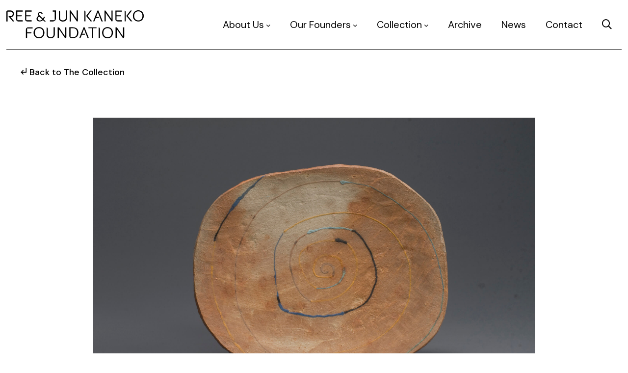

--- FILE ---
content_type: text/html; charset=UTF-8
request_url: https://reeandjunkanekofoundation.org/collection/early-work/jke-120/
body_size: 11351
content:
<!DOCTYPE html>
<html lang="en-US">
<head>
	<meta charset="UTF-8">
	<title>Untitled - Ree &amp; Jun Kaneko Foundation</title>
	<meta name="viewport" content="width=device-width, initial-scale=1">
	<link rel="profile" href="https://gmpg.org/xfn/11">
	<meta name='robots' content='index, follow, max-image-preview:large, max-snippet:-1, max-video-preview:-1' />

	<!-- This site is optimized with the Yoast SEO plugin v26.8 - https://yoast.com/product/yoast-seo-wordpress/ -->
	<link rel="canonical" href="https://reeandjunkanekofoundation.org/collection/early-work/jke-120/" />
	<meta property="og:locale" content="en_US" />
	<meta property="og:type" content="article" />
	<meta property="og:title" content="Untitled - Ree &amp; Jun Kaneko Foundation" />
	<meta property="og:url" content="https://reeandjunkanekofoundation.org/collection/early-work/jke-120/" />
	<meta property="og:site_name" content="Ree &amp; Jun Kaneko Foundation" />
	<meta name="twitter:card" content="summary_large_image" />
	<script type="application/ld+json" class="yoast-schema-graph">{"@context":"https://schema.org","@graph":[{"@type":"WebPage","@id":"https://reeandjunkanekofoundation.org/collection/early-work/jke-120/","url":"https://reeandjunkanekofoundation.org/collection/early-work/jke-120/","name":"Untitled - Ree &amp; Jun Kaneko Foundation","isPartOf":{"@id":"https://reeandjunkanekofoundation.org/#website"},"primaryImageOfPage":{"@id":"https://reeandjunkanekofoundation.org/collection/early-work/jke-120/#primaryimage"},"image":{"@id":"https://reeandjunkanekofoundation.org/collection/early-work/jke-120/#primaryimage"},"thumbnailUrl":"https://reeandjunkanekofoundation.org/wp-content/uploads/2024/02/artwork-image-18698.jpg","datePublished":"2024-02-28T09:55:29+00:00","breadcrumb":{"@id":"https://reeandjunkanekofoundation.org/collection/early-work/jke-120/#breadcrumb"},"inLanguage":"en-US","potentialAction":[{"@type":"ReadAction","target":["https://reeandjunkanekofoundation.org/collection/early-work/jke-120/"]}]},{"@type":"ImageObject","inLanguage":"en-US","@id":"https://reeandjunkanekofoundation.org/collection/early-work/jke-120/#primaryimage","url":"https://reeandjunkanekofoundation.org/wp-content/uploads/2024/02/artwork-image-18698.jpg","contentUrl":"https://reeandjunkanekofoundation.org/wp-content/uploads/2024/02/artwork-image-18698.jpg","width":2400,"height":1594},{"@type":"BreadcrumbList","@id":"https://reeandjunkanekofoundation.org/collection/early-work/jke-120/#breadcrumb","itemListElement":[{"@type":"ListItem","position":1,"name":"Home","item":"https://reeandjunkanekofoundation.org/"},{"@type":"ListItem","position":2,"name":"Collection","item":"https://reeandjunkanekofoundation.org/collection/"},{"@type":"ListItem","position":3,"name":"Untitled"}]},{"@type":"WebSite","@id":"https://reeandjunkanekofoundation.org/#website","url":"https://reeandjunkanekofoundation.org/","name":"Ree &amp; Jun Kaneko Foundation","description":"Ree &amp; Jun Kaneko Foundation","potentialAction":[{"@type":"SearchAction","target":{"@type":"EntryPoint","urlTemplate":"https://reeandjunkanekofoundation.org/?s={search_term_string}"},"query-input":{"@type":"PropertyValueSpecification","valueRequired":true,"valueName":"search_term_string"}}],"inLanguage":"en-US"}]}</script>
	<!-- / Yoast SEO plugin. -->


<link rel='dns-prefetch' href='//cdnjs.cloudflare.com' />
<link rel='dns-prefetch' href='//fonts.googleapis.com' />
<link rel="alternate" title="oEmbed (JSON)" type="application/json+oembed" href="https://reeandjunkanekofoundation.org/wp-json/oembed/1.0/embed?url=https%3A%2F%2Freeandjunkanekofoundation.org%2Fcollection%2Fearly-work%2Fjke-120%2F" />
<link rel="alternate" title="oEmbed (XML)" type="text/xml+oembed" href="https://reeandjunkanekofoundation.org/wp-json/oembed/1.0/embed?url=https%3A%2F%2Freeandjunkanekofoundation.org%2Fcollection%2Fearly-work%2Fjke-120%2F&#038;format=xml" />
<style id='wp-img-auto-sizes-contain-inline-css' type='text/css'>
img:is([sizes=auto i],[sizes^="auto," i]){contain-intrinsic-size:3000px 1500px}
/*# sourceURL=wp-img-auto-sizes-contain-inline-css */
</style>
<style id='wp-emoji-styles-inline-css' type='text/css'>

	img.wp-smiley, img.emoji {
		display: inline !important;
		border: none !important;
		box-shadow: none !important;
		height: 1em !important;
		width: 1em !important;
		margin: 0 0.07em !important;
		vertical-align: -0.1em !important;
		background: none !important;
		padding: 0 !important;
	}
/*# sourceURL=wp-emoji-styles-inline-css */
</style>
<style id='wp-block-library-inline-css' type='text/css'>
:root{--wp-block-synced-color:#7a00df;--wp-block-synced-color--rgb:122,0,223;--wp-bound-block-color:var(--wp-block-synced-color);--wp-editor-canvas-background:#ddd;--wp-admin-theme-color:#007cba;--wp-admin-theme-color--rgb:0,124,186;--wp-admin-theme-color-darker-10:#006ba1;--wp-admin-theme-color-darker-10--rgb:0,107,160.5;--wp-admin-theme-color-darker-20:#005a87;--wp-admin-theme-color-darker-20--rgb:0,90,135;--wp-admin-border-width-focus:2px}@media (min-resolution:192dpi){:root{--wp-admin-border-width-focus:1.5px}}.wp-element-button{cursor:pointer}:root .has-very-light-gray-background-color{background-color:#eee}:root .has-very-dark-gray-background-color{background-color:#313131}:root .has-very-light-gray-color{color:#eee}:root .has-very-dark-gray-color{color:#313131}:root .has-vivid-green-cyan-to-vivid-cyan-blue-gradient-background{background:linear-gradient(135deg,#00d084,#0693e3)}:root .has-purple-crush-gradient-background{background:linear-gradient(135deg,#34e2e4,#4721fb 50%,#ab1dfe)}:root .has-hazy-dawn-gradient-background{background:linear-gradient(135deg,#faaca8,#dad0ec)}:root .has-subdued-olive-gradient-background{background:linear-gradient(135deg,#fafae1,#67a671)}:root .has-atomic-cream-gradient-background{background:linear-gradient(135deg,#fdd79a,#004a59)}:root .has-nightshade-gradient-background{background:linear-gradient(135deg,#330968,#31cdcf)}:root .has-midnight-gradient-background{background:linear-gradient(135deg,#020381,#2874fc)}:root{--wp--preset--font-size--normal:16px;--wp--preset--font-size--huge:42px}.has-regular-font-size{font-size:1em}.has-larger-font-size{font-size:2.625em}.has-normal-font-size{font-size:var(--wp--preset--font-size--normal)}.has-huge-font-size{font-size:var(--wp--preset--font-size--huge)}.has-text-align-center{text-align:center}.has-text-align-left{text-align:left}.has-text-align-right{text-align:right}.has-fit-text{white-space:nowrap!important}#end-resizable-editor-section{display:none}.aligncenter{clear:both}.items-justified-left{justify-content:flex-start}.items-justified-center{justify-content:center}.items-justified-right{justify-content:flex-end}.items-justified-space-between{justify-content:space-between}.screen-reader-text{border:0;clip-path:inset(50%);height:1px;margin:-1px;overflow:hidden;padding:0;position:absolute;width:1px;word-wrap:normal!important}.screen-reader-text:focus{background-color:#ddd;clip-path:none;color:#444;display:block;font-size:1em;height:auto;left:5px;line-height:normal;padding:15px 23px 14px;text-decoration:none;top:5px;width:auto;z-index:100000}html :where(.has-border-color){border-style:solid}html :where([style*=border-top-color]){border-top-style:solid}html :where([style*=border-right-color]){border-right-style:solid}html :where([style*=border-bottom-color]){border-bottom-style:solid}html :where([style*=border-left-color]){border-left-style:solid}html :where([style*=border-width]){border-style:solid}html :where([style*=border-top-width]){border-top-style:solid}html :where([style*=border-right-width]){border-right-style:solid}html :where([style*=border-bottom-width]){border-bottom-style:solid}html :where([style*=border-left-width]){border-left-style:solid}html :where(img[class*=wp-image-]){height:auto;max-width:100%}:where(figure){margin:0 0 1em}html :where(.is-position-sticky){--wp-admin--admin-bar--position-offset:var(--wp-admin--admin-bar--height,0px)}@media screen and (max-width:600px){html :where(.is-position-sticky){--wp-admin--admin-bar--position-offset:0px}}

/*# sourceURL=wp-block-library-inline-css */
</style><style id='global-styles-inline-css' type='text/css'>
:root{--wp--preset--aspect-ratio--square: 1;--wp--preset--aspect-ratio--4-3: 4/3;--wp--preset--aspect-ratio--3-4: 3/4;--wp--preset--aspect-ratio--3-2: 3/2;--wp--preset--aspect-ratio--2-3: 2/3;--wp--preset--aspect-ratio--16-9: 16/9;--wp--preset--aspect-ratio--9-16: 9/16;--wp--preset--color--black: #000000;--wp--preset--color--cyan-bluish-gray: #abb8c3;--wp--preset--color--white: #ffffff;--wp--preset--color--pale-pink: #f78da7;--wp--preset--color--vivid-red: #cf2e2e;--wp--preset--color--luminous-vivid-orange: #ff6900;--wp--preset--color--luminous-vivid-amber: #fcb900;--wp--preset--color--light-green-cyan: #7bdcb5;--wp--preset--color--vivid-green-cyan: #00d084;--wp--preset--color--pale-cyan-blue: #8ed1fc;--wp--preset--color--vivid-cyan-blue: #0693e3;--wp--preset--color--vivid-purple: #9b51e0;--wp--preset--gradient--vivid-cyan-blue-to-vivid-purple: linear-gradient(135deg,rgb(6,147,227) 0%,rgb(155,81,224) 100%);--wp--preset--gradient--light-green-cyan-to-vivid-green-cyan: linear-gradient(135deg,rgb(122,220,180) 0%,rgb(0,208,130) 100%);--wp--preset--gradient--luminous-vivid-amber-to-luminous-vivid-orange: linear-gradient(135deg,rgb(252,185,0) 0%,rgb(255,105,0) 100%);--wp--preset--gradient--luminous-vivid-orange-to-vivid-red: linear-gradient(135deg,rgb(255,105,0) 0%,rgb(207,46,46) 100%);--wp--preset--gradient--very-light-gray-to-cyan-bluish-gray: linear-gradient(135deg,rgb(238,238,238) 0%,rgb(169,184,195) 100%);--wp--preset--gradient--cool-to-warm-spectrum: linear-gradient(135deg,rgb(74,234,220) 0%,rgb(151,120,209) 20%,rgb(207,42,186) 40%,rgb(238,44,130) 60%,rgb(251,105,98) 80%,rgb(254,248,76) 100%);--wp--preset--gradient--blush-light-purple: linear-gradient(135deg,rgb(255,206,236) 0%,rgb(152,150,240) 100%);--wp--preset--gradient--blush-bordeaux: linear-gradient(135deg,rgb(254,205,165) 0%,rgb(254,45,45) 50%,rgb(107,0,62) 100%);--wp--preset--gradient--luminous-dusk: linear-gradient(135deg,rgb(255,203,112) 0%,rgb(199,81,192) 50%,rgb(65,88,208) 100%);--wp--preset--gradient--pale-ocean: linear-gradient(135deg,rgb(255,245,203) 0%,rgb(182,227,212) 50%,rgb(51,167,181) 100%);--wp--preset--gradient--electric-grass: linear-gradient(135deg,rgb(202,248,128) 0%,rgb(113,206,126) 100%);--wp--preset--gradient--midnight: linear-gradient(135deg,rgb(2,3,129) 0%,rgb(40,116,252) 100%);--wp--preset--font-size--small: 13px;--wp--preset--font-size--medium: 20px;--wp--preset--font-size--large: 36px;--wp--preset--font-size--x-large: 42px;--wp--preset--spacing--20: 0.44rem;--wp--preset--spacing--30: 0.67rem;--wp--preset--spacing--40: 1rem;--wp--preset--spacing--50: 1.5rem;--wp--preset--spacing--60: 2.25rem;--wp--preset--spacing--70: 3.38rem;--wp--preset--spacing--80: 5.06rem;--wp--preset--shadow--natural: 6px 6px 9px rgba(0, 0, 0, 0.2);--wp--preset--shadow--deep: 12px 12px 50px rgba(0, 0, 0, 0.4);--wp--preset--shadow--sharp: 6px 6px 0px rgba(0, 0, 0, 0.2);--wp--preset--shadow--outlined: 6px 6px 0px -3px rgb(255, 255, 255), 6px 6px rgb(0, 0, 0);--wp--preset--shadow--crisp: 6px 6px 0px rgb(0, 0, 0);}:where(.is-layout-flex){gap: 0.5em;}:where(.is-layout-grid){gap: 0.5em;}body .is-layout-flex{display: flex;}.is-layout-flex{flex-wrap: wrap;align-items: center;}.is-layout-flex > :is(*, div){margin: 0;}body .is-layout-grid{display: grid;}.is-layout-grid > :is(*, div){margin: 0;}:where(.wp-block-columns.is-layout-flex){gap: 2em;}:where(.wp-block-columns.is-layout-grid){gap: 2em;}:where(.wp-block-post-template.is-layout-flex){gap: 1.25em;}:where(.wp-block-post-template.is-layout-grid){gap: 1.25em;}.has-black-color{color: var(--wp--preset--color--black) !important;}.has-cyan-bluish-gray-color{color: var(--wp--preset--color--cyan-bluish-gray) !important;}.has-white-color{color: var(--wp--preset--color--white) !important;}.has-pale-pink-color{color: var(--wp--preset--color--pale-pink) !important;}.has-vivid-red-color{color: var(--wp--preset--color--vivid-red) !important;}.has-luminous-vivid-orange-color{color: var(--wp--preset--color--luminous-vivid-orange) !important;}.has-luminous-vivid-amber-color{color: var(--wp--preset--color--luminous-vivid-amber) !important;}.has-light-green-cyan-color{color: var(--wp--preset--color--light-green-cyan) !important;}.has-vivid-green-cyan-color{color: var(--wp--preset--color--vivid-green-cyan) !important;}.has-pale-cyan-blue-color{color: var(--wp--preset--color--pale-cyan-blue) !important;}.has-vivid-cyan-blue-color{color: var(--wp--preset--color--vivid-cyan-blue) !important;}.has-vivid-purple-color{color: var(--wp--preset--color--vivid-purple) !important;}.has-black-background-color{background-color: var(--wp--preset--color--black) !important;}.has-cyan-bluish-gray-background-color{background-color: var(--wp--preset--color--cyan-bluish-gray) !important;}.has-white-background-color{background-color: var(--wp--preset--color--white) !important;}.has-pale-pink-background-color{background-color: var(--wp--preset--color--pale-pink) !important;}.has-vivid-red-background-color{background-color: var(--wp--preset--color--vivid-red) !important;}.has-luminous-vivid-orange-background-color{background-color: var(--wp--preset--color--luminous-vivid-orange) !important;}.has-luminous-vivid-amber-background-color{background-color: var(--wp--preset--color--luminous-vivid-amber) !important;}.has-light-green-cyan-background-color{background-color: var(--wp--preset--color--light-green-cyan) !important;}.has-vivid-green-cyan-background-color{background-color: var(--wp--preset--color--vivid-green-cyan) !important;}.has-pale-cyan-blue-background-color{background-color: var(--wp--preset--color--pale-cyan-blue) !important;}.has-vivid-cyan-blue-background-color{background-color: var(--wp--preset--color--vivid-cyan-blue) !important;}.has-vivid-purple-background-color{background-color: var(--wp--preset--color--vivid-purple) !important;}.has-black-border-color{border-color: var(--wp--preset--color--black) !important;}.has-cyan-bluish-gray-border-color{border-color: var(--wp--preset--color--cyan-bluish-gray) !important;}.has-white-border-color{border-color: var(--wp--preset--color--white) !important;}.has-pale-pink-border-color{border-color: var(--wp--preset--color--pale-pink) !important;}.has-vivid-red-border-color{border-color: var(--wp--preset--color--vivid-red) !important;}.has-luminous-vivid-orange-border-color{border-color: var(--wp--preset--color--luminous-vivid-orange) !important;}.has-luminous-vivid-amber-border-color{border-color: var(--wp--preset--color--luminous-vivid-amber) !important;}.has-light-green-cyan-border-color{border-color: var(--wp--preset--color--light-green-cyan) !important;}.has-vivid-green-cyan-border-color{border-color: var(--wp--preset--color--vivid-green-cyan) !important;}.has-pale-cyan-blue-border-color{border-color: var(--wp--preset--color--pale-cyan-blue) !important;}.has-vivid-cyan-blue-border-color{border-color: var(--wp--preset--color--vivid-cyan-blue) !important;}.has-vivid-purple-border-color{border-color: var(--wp--preset--color--vivid-purple) !important;}.has-vivid-cyan-blue-to-vivid-purple-gradient-background{background: var(--wp--preset--gradient--vivid-cyan-blue-to-vivid-purple) !important;}.has-light-green-cyan-to-vivid-green-cyan-gradient-background{background: var(--wp--preset--gradient--light-green-cyan-to-vivid-green-cyan) !important;}.has-luminous-vivid-amber-to-luminous-vivid-orange-gradient-background{background: var(--wp--preset--gradient--luminous-vivid-amber-to-luminous-vivid-orange) !important;}.has-luminous-vivid-orange-to-vivid-red-gradient-background{background: var(--wp--preset--gradient--luminous-vivid-orange-to-vivid-red) !important;}.has-very-light-gray-to-cyan-bluish-gray-gradient-background{background: var(--wp--preset--gradient--very-light-gray-to-cyan-bluish-gray) !important;}.has-cool-to-warm-spectrum-gradient-background{background: var(--wp--preset--gradient--cool-to-warm-spectrum) !important;}.has-blush-light-purple-gradient-background{background: var(--wp--preset--gradient--blush-light-purple) !important;}.has-blush-bordeaux-gradient-background{background: var(--wp--preset--gradient--blush-bordeaux) !important;}.has-luminous-dusk-gradient-background{background: var(--wp--preset--gradient--luminous-dusk) !important;}.has-pale-ocean-gradient-background{background: var(--wp--preset--gradient--pale-ocean) !important;}.has-electric-grass-gradient-background{background: var(--wp--preset--gradient--electric-grass) !important;}.has-midnight-gradient-background{background: var(--wp--preset--gradient--midnight) !important;}.has-small-font-size{font-size: var(--wp--preset--font-size--small) !important;}.has-medium-font-size{font-size: var(--wp--preset--font-size--medium) !important;}.has-large-font-size{font-size: var(--wp--preset--font-size--large) !important;}.has-x-large-font-size{font-size: var(--wp--preset--font-size--x-large) !important;}
/*# sourceURL=global-styles-inline-css */
</style>

<style id='classic-theme-styles-inline-css' type='text/css'>
/*! This file is auto-generated */
.wp-block-button__link{color:#fff;background-color:#32373c;border-radius:9999px;box-shadow:none;text-decoration:none;padding:calc(.667em + 2px) calc(1.333em + 2px);font-size:1.125em}.wp-block-file__button{background:#32373c;color:#fff;text-decoration:none}
/*# sourceURL=/wp-includes/css/classic-themes.min.css */
</style>
<link rel='stylesheet' id='gmlaunch-style-css' href='https://reeandjunkanekofoundation.org/wp-content/themes/gmlaunch/style.css?ver=6.9' type='text/css' media='all' />
<link rel='stylesheet' id='slick-slider-theme-css' href='https://reeandjunkanekofoundation.org/wp-content/themes/gmlaunch/css/slick-theme.css?ver=6.9' type='text/css' media='all' />
<link rel='stylesheet' id='gmlaunch-framework-css' href='https://reeandjunkanekofoundation.org/wp-content/themes/gmlaunch/css/framework.css?ver=6.9' type='text/css' media='all' />
<link rel='stylesheet' id='gmlaunch-format-css' href='https://reeandjunkanekofoundation.org/wp-content/themes/gmlaunch/css/format.css?ver=6.9' type='text/css' media='all' />
<link rel='stylesheet' id='font-awesome5-css' href='https://reeandjunkanekofoundation.org/wp-content/themes/gmlaunch/css/fontawesome/all-min.css?ver=6.9' type='text/css' media='all' />
<link rel='stylesheet' id='google-sourcesans-css' href='//fonts.googleapis.com/css2?family=DM+Sans%3Aital%2Cwght%400%2C400%3B0%2C500%3B0%2C700%3B1%2C400%3B1%2C500%3B1%2C700&#038;display=swap&#038;ver=6.9' type='text/css' media='all' />
<link rel='stylesheet' id='animate-css-css' href='https://reeandjunkanekofoundation.org/wp-content/themes/gmlaunch/css/animate-min.css?ver=6.9' type='text/css' media='all' />
<link rel='stylesheet' id='gravity-css-css' href='https://reeandjunkanekofoundation.org/wp-content/themes/gmlaunch/css/gravity-forms.css?ver=6.9' type='text/css' media='all' />
<link rel='stylesheet' id='menu-css-css' href='https://reeandjunkanekofoundation.org/wp-content/themes/gmlaunch/css/menu2.css?ver=6.9' type='text/css' media='all' />
<link rel='stylesheet' id='magnific-popup-css-css' href='https://reeandjunkanekofoundation.org/wp-content/themes/gmlaunch/css/magnific-popup.css?ver=6.9' type='text/css' media='all' />
<link rel='stylesheet' id='ald-styles-css' href='https://reeandjunkanekofoundation.org/wp-content/plugins/ajax-load-more-anything/assets/styles.min.css?ver=3.3.9' type='text/css' media='all' />
<script type="text/javascript" src="https://reeandjunkanekofoundation.org/wp-includes/js/jquery/jquery.min.js?ver=3.7.1" id="jquery-core-js"></script>
<script type="text/javascript" src="https://reeandjunkanekofoundation.org/wp-includes/js/jquery/jquery-migrate.min.js?ver=3.4.1" id="jquery-migrate-js"></script>
<script type="text/javascript" src="https://reeandjunkanekofoundation.org/wp-content/themes/gmlaunch/js/smoothState.min.js?ver=2.2.0" id="smoothstate-js-js"></script>
<script type="text/javascript" src="https://reeandjunkanekofoundation.org/wp-content/themes/gmlaunch/js/smoothState-int.js?ver=1.0.0" id="smoothState-int-js"></script>
<script type="text/javascript" src="//cdnjs.cloudflare.com/ajax/libs/magnific-popup.js/1.1.0/jquery.magnific-popup.min.js?ver=1.0.0" id="magnific-popup-js-js"></script>
<link rel="https://api.w.org/" href="https://reeandjunkanekofoundation.org/wp-json/" /><link rel="EditURI" type="application/rsd+xml" title="RSD" href="https://reeandjunkanekofoundation.org/xmlrpc.php?rsd" />
<meta name="generator" content="WordPress 6.9" />
<link rel='shortlink' href='https://reeandjunkanekofoundation.org/?p=18698' />
<!-- Stream WordPress user activity plugin v4.1.1 -->
<link rel="icon" href="https://reeandjunkanekofoundation.org/wp-content/uploads/2020/06/cropped-favicon-32x32.png" sizes="32x32" />
<link rel="icon" href="https://reeandjunkanekofoundation.org/wp-content/uploads/2020/06/cropped-favicon-192x192.png" sizes="192x192" />
<link rel="apple-touch-icon" href="https://reeandjunkanekofoundation.org/wp-content/uploads/2020/06/cropped-favicon-180x180.png" />
<meta name="msapplication-TileImage" content="https://reeandjunkanekofoundation.org/wp-content/uploads/2020/06/cropped-favicon-270x270.png" />
	<script>
		(function($) {
			$(document).on('facetwp-loaded', function() {
				$.each(FWP.settings.num_choices, function(key, val) {
					var $parent = $('.facetwp-facet-' + key).closest('.facet');
					(0 === val) ? $parent.hide() : $parent.show();
				});
			});
		})(jQuery);
	</script>
		<script>
		(function($) {
			$(document).on('facetwp-refresh', function() {
				$('.facetwp-template').animate({ opacity: 0 }, 1000);
			});
			$(document).on('facetwp-loaded', function() {
				$('.facetwp-template').animate({ opacity: 1 }, 1000);
			});
		})(jQuery);
	</script>
	<style type="text/css"></style>	<!-- https://gist.github.com/djrmom/971940882f87a5ce0bdcdfd83ae8a9ae -->
	<script>
		(function($) {
			$(document).on('facetwp-refresh', function() {
				if ( FWP.soft_refresh == true ) {
					FWP.enable_scroll = true;
				} else {
					FWP.enable_scroll = false;
				}
			});
			$(document).on('facetwp-loaded', function() {
				if ( FWP.enable_scroll == true ) {
					$('html, body').animate({ scrollTop: 0 }, 1000);
				}
			});
		})(jQuery);
	</script>

	<script id="mcjs">!function(c,h,i,m,p){m=c.createElement(h),p=c.getElementsByTagName(h)[0],m.async=1,m.src=i,p.parentNode.insertBefore(m,p)}(document,"script","https://chimpstatic.com/mcjs-connected/js/users/68eafe420f7151aa765608b5e/065f51f3ef3759e67d3ab14cc.js");</script>

	<!-- Global site tag (gtag.js) - Google Analytics -->
	<script async src="https://www.googletagmanager.com/gtag/js?id=G-LG01ZNH7RJ"></script>
	<script>
		window.dataLayer = window.dataLayer || [];
		function gtag(){dataLayer.push(arguments);}
		gtag('js', new Date());
		gtag('config', 'G-LG01ZNH7RJ');
	</script>


</head>
<header>
	<div class="navigation1">
		<div class="nav-container">
			<nav>
				<div class="logo">
					<a href="/"><svg xmlns="http://www.w3.org/2000/svg" viewBox="0 0 417.78 86.43"><g id="Layer_2" data-name="Layer 2"><g id="Layer_1-2" data-name="Layer 1"><path d="M234.91,52.36,221.65,85.81h3.68l4.3-10.49h8.81l1-2.83h-8.59l.34-1,5-14.27.7,2.08,4.35,12.18,1.87,4.66c1.77,4.19,3.06,7.37,4,9.69h3.72L237.52,52.36ZM59.42,59.27V85.84h3.74V71.43H75.24l1.33-3.63H63.16V56.21H79.72V52.53H66.16A6.75,6.75,0,0,0,59.42,59.27Zm84.23,14.29c0,3.26-.82,5.71-2.44,7.27a9.93,9.93,0,0,1-12.85,0c-1.61-1.58-2.43-4-2.43-7.27V57a4.51,4.51,0,0,0-3.74-4.44V73.51a14.46,14.46,0,0,0,1.67,7.33A10.22,10.22,0,0,0,128.3,85a15.4,15.4,0,0,0,12.83,0,10.52,10.52,0,0,0,4.55-4.2,14.11,14.11,0,0,0,1.7-7.32v-21h-3.73Zm35.06,7-1.4-2.09L160.06,52.53H156V85.84h3.74v-28L161.11,60l16.45,24.68a2.6,2.6,0,0,0,2.22,1.21,2.68,2.68,0,0,0,2.66-2.67V52.53h-3.73Zm33.52-25.62c-.21-.13-.42-.26-.66-.38a20.41,20.41,0,0,0-9.73-2.06H191.32V79a6.75,6.75,0,0,0,6.74,6.74h3.78a20.72,20.72,0,0,0,9.72-2,7.41,7.41,0,0,0,.69-.42,12.3,12.3,0,0,0,4.84-5.27,19.9,19.9,0,0,0,1.85-8.89,20.1,20.1,0,0,0-1.85-8.95A12.6,12.6,0,0,0,212.23,54.89Zm1.6,21.48a9.62,9.62,0,0,1-4.33,4.79,9,9,0,0,1-2,.88,19,19,0,0,1-5.83.78h-6.61V55.34h6.61A15.89,15.89,0,0,1,209.52,57a9.61,9.61,0,0,1,4.31,4.88,18.88,18.88,0,0,1,1.28,7.26A18.58,18.58,0,0,1,213.83,76.37Zm35.87-21.1H260V85.84h3.73V55.27H274V52.53H249.7Zm31-2.68V85.84h3.75V57A4.52,4.52,0,0,0,280.72,52.59Zm73.92,27.92-1.41-2.09L336,52.53h-4.11V85.84h3.74v-28l17.86,26.8a2.63,2.63,0,0,0,2.22,1.21,2.68,2.68,0,0,0,2.67-2.67V52.53h-3.73ZM415.71,8.23a15.39,15.39,0,0,0-5.77-6,18.24,18.24,0,0,0-17.33,0,15.39,15.39,0,0,0-5.79,6.05,18.79,18.79,0,0,0-2.1,9,18.71,18.71,0,0,0,2.1,9,15.29,15.29,0,0,0,5.79,6.06,18.31,18.31,0,0,0,17.33,0,15.39,15.39,0,0,0,5.77-6,19,19,0,0,0,2.07-9A19,19,0,0,0,415.71,8.23Zm-3.34,16.48h0a11.69,11.69,0,0,1-4.46,4.89,12.67,12.67,0,0,1-6.65,1.7,12.82,12.82,0,0,1-6.65-1.7,11.41,11.41,0,0,1-4.46-4.9,16.84,16.84,0,0,1-1.55-7.46,16.9,16.9,0,0,1,1.55-7.46,11.45,11.45,0,0,1,4.46-4.89,12.83,12.83,0,0,1,6.65-1.71,12.68,12.68,0,0,1,6.65,1.71,11.69,11.69,0,0,1,4.46,4.89,16.69,16.69,0,0,1,1.56,7.46A16.72,16.72,0,0,1,412.37,24.71Zm-96,29.4a18.31,18.31,0,0,0-17.33,0,15.42,15.42,0,0,0-5.79,6.06,18.72,18.72,0,0,0-2.1,9,18.75,18.75,0,0,0,2.1,9A15.42,15.42,0,0,0,299,84.25a18.31,18.31,0,0,0,17.33,0,15.46,15.46,0,0,0,5.77-6,19.05,19.05,0,0,0,2.07-9,19,19,0,0,0-2.07-9A15.49,15.49,0,0,0,316.37,54.11Zm2.43,22.53h0a11.79,11.79,0,0,1-4.46,4.88,12.58,12.58,0,0,1-6.65,1.71A12.73,12.73,0,0,1,301,81.53a11.44,11.44,0,0,1-4.46-4.89A16.89,16.89,0,0,1,295,69.17a16.83,16.83,0,0,1,1.55-7.45A11.45,11.45,0,0,1,301,56.83a12.83,12.83,0,0,1,6.65-1.71,12.68,12.68,0,0,1,6.65,1.71,11.75,11.75,0,0,1,4.46,4.89,16.65,16.65,0,0,1,1.56,7.45A16.76,16.76,0,0,1,318.8,76.64ZM107.87,54.11a18.31,18.31,0,0,0-17.33,0,15.42,15.42,0,0,0-5.79,6.06,18.72,18.72,0,0,0-2.1,9,18.75,18.75,0,0,0,2.1,9,15.42,15.42,0,0,0,5.79,6.06,18.31,18.31,0,0,0,17.33,0,15.46,15.46,0,0,0,5.77-6,19,19,0,0,0,2.06-9,19,19,0,0,0-2.06-9A15.49,15.49,0,0,0,107.87,54.11Zm2.43,22.53h0a11.79,11.79,0,0,1-4.46,4.88,13.79,13.79,0,0,1-13.3,0,11.44,11.44,0,0,1-4.46-4.89,16.89,16.89,0,0,1-1.55-7.47,16.83,16.83,0,0,1,1.55-7.45,11.45,11.45,0,0,1,4.46-4.89,13.79,13.79,0,0,1,13.3,0,11.75,11.75,0,0,1,4.46,4.89,16.65,16.65,0,0,1,1.56,7.45A16.76,16.76,0,0,1,110.3,76.64Zm70.31-52.1c0,4.32-4.48,6.65-8.68,6.65-5.75,0-8.75-3.33-8.75-6.6V4.88A4.39,4.39,0,0,0,159.53.54v24c0,6.65,6.39,10.25,12.4,10.25a14.5,14.5,0,0,0,8.38-2.63,9.21,9.21,0,0,0,3.94-7.57V.48h-3.64ZM141,4H147V30.84H132.5v3.59h9.39a8.7,8.7,0,0,0,8.68-8.67L150.62.48H141ZM33.24,30.07l-.1-11.52h12.8l1.12-3H33.24V4.06H49.69V.48H29.59V27.84a6.6,6.6,0,0,0,6.59,6.59H49.74V30.84H33.24ZM77,34.43V30.84H60.52v-.77l-.08-11.52h12.8l1.11-3H60.52V4.06H77V.48H56.89V27.84a6.59,6.59,0,0,0,6.58,6.59ZM14.45,21.08A9.9,9.9,0,0,0,23,11C23,5.89,19.62.41,12.2.41H4.75A4.77,4.77,0,0,0,0,5.17V34.42H3.55V4.06H12.2c4.95,0,7.22,3.58,7.22,6.91a6.81,6.81,0,0,1-7.22,7H6L19.51,34.42h4.63l-11-13.09Zm98.92,6.63a38.64,38.64,0,0,0,3.29-5.46L118,19.78h-1.29a4.07,4.07,0,0,0-3.54,2.09l-.41.75a31.37,31.37,0,0,1-1.62,2.7l-.25.37-8.85-8.88a14.36,14.36,0,0,1-2.13-2.67,4.92,4.92,0,0,1-.73-2.52,3.25,3.25,0,0,1,1.07-2.5,3.77,3.77,0,0,1,2.35-1h.16a5.14,5.14,0,0,1,1,.08c1.9.42,2.91,1.49,3,3.18v.1h3.51V11.4a5.94,5.94,0,0,0-.81-2.79A6.17,6.17,0,0,0,107,6.33a8.43,8.43,0,0,0-3.94-.86,7.76,7.76,0,0,0-5.44,1.77,5.74,5.74,0,0,0-1.94,4.42,6.71,6.71,0,0,0,.55,2.72,10.44,10.44,0,0,0,1.82,2.71l.34.37-.47.2a10.84,10.84,0,0,0-4.63,3.5,8.26,8.26,0,0,0-1.55,4.91,7.77,7.77,0,0,0,4.62,7.31,12,12,0,0,0,5.19,1A12.59,12.59,0,0,0,111,30.56l.27-.25,4.15,4.12h4.3l-6.5-6.49Zm-4.6.62a10.31,10.31,0,0,1-3.32,2.43,9.34,9.34,0,0,1-3.8.75A6.62,6.62,0,0,1,97,29.9a5.36,5.36,0,0,1-1.79-4.09,5.8,5.8,0,0,1,1.25-3.64,8.84,8.84,0,0,1,3.7-2.59l.23-.09L109,28.07Zm171-27.7h-2.63L263.77,34.3h3.72l4.3-10.54h8.87l1-2.86h-8.62l.33-1,5-14.34.7,2.07,4.38,12.25,1.88,4.7c1.89,4.48,3.16,7.58,4,9.74h3.75ZM359.46.7V34.3H363V4.9A4.26,4.26,0,0,0,359.46.7ZM381.87.63h-4.45l-12.7,16.86L378.57,34.3h4.62L369,17.37ZM240.73,4.9a4.27,4.27,0,0,0-3.5-4.2V34.3h3.5ZM261,34.3,246.73,17.35,259.62.63h-4.45L242.48,17.49,256.32,34.3ZM302.07,8l1.4,2.06L319.71,33.5a1.87,1.87,0,0,0,3.41-1.07V.59h-3.49V27.11l-1.41-2-17-24.5-2.74,0V34.3h3.54Zm36,26.35h13.43V30.75H335.12V18.42h12.4l1.15-2.78H335.12V4.18h16.32V.64H331.53V27.77A6.54,6.54,0,0,0,338.06,34.3ZM196.11,7.89l1.4,2.05L213.9,33.66a1.9,1.9,0,0,0,3.46-1.08V.43h-3.54V27.21l-1.4-2.06L195.31.41l-2.81,0v34.1h3.61Z"/></g></g></svg></a>
				</div>
				<div class="nav-mobile"><a id="nav-toggle" href="#!"><span></span></a></div>
									<ul class="nav-list">
													<li>
																										<a href="#!">About Us</a>
																			<ul class="nav-dropdown">
																							<li>
																																								<a href="https://reeandjunkanekofoundation.org/the-foundation/">Mission</a>
																									</li>
																							<li>
																																								<a href="https://reeandjunkanekofoundation.org/history/">History</a>
																									</li>
																							<li>
																																								<a href="https://reeandjunkanekofoundation.org/board-of-directors/">Board of Directors</a>
																									</li>
																							<li>
																																								<a href="https://reeandjunkanekofoundation.org/disclaimer/">Disclaimer</a>
																									</li>
																							<li>
																																								<a href="https://reeandjunkanekofoundation.org/rights-reproductions/">Rights & Reproductions</a>
																									</li>
																					</ul>
																																				<li>
																										<a href="#!">Our Founders</a>
																			<ul class="nav-dropdown">
																							<li>
																																								<a href="https://reeandjunkanekofoundation.org/biography">Jun Kaneko</a>
																									</li>
																							<li>
																																								<a href="https://reeandjunkanekofoundation.org/ree-kaneko/">Ree Kaneko</a>
																									</li>
																					</ul>
																																				<li>
																										<a href="#!">Collection</a>
																			<ul class="nav-dropdown">
																							<li>
																																								<a href="https://reeandjunkanekofoundation.org/collection/">All</a>
																									</li>
																							<li>
																																								<a href="https://reeandjunkanekofoundation.org/collection/?fwp_type=chunk">Chunk</a>
																									</li>
																							<li>
																																								<a href="https://reeandjunkanekofoundation.org/collection/?fwp_type=collaboration">Collaboration</a>
																									</li>
																							<li>
																																								<a href="https://reeandjunkanekofoundation.org/collection/?fwp_type=construction">Construction</a>
																									</li>
																							<li>
																																								<a href="https://reeandjunkanekofoundation.org/collection/?fwp_type=dango">Dango</a>
																									</li>
																							<li>
																																								<a href="https://reeandjunkanekofoundation.org/collection/?fwp_type=drawing">Drawing</a>
																									</li>
																							<li>
																																								<a href="https://reeandjunkanekofoundation.org/collection/?fwp_type=early-work">Early Work</a>
																									</li>
																							<li>
																																								<a href="https://reeandjunkanekofoundation.org/collection/?fwp_type=glass">Glass</a>
																									</li>
																							<li>
																																								<a href="https://reeandjunkanekofoundation.org/collection/?fwp_type=head">Head</a>
																									</li>
																							<li>
																																								<a href="https://reeandjunkanekofoundation.org/collection/?fwp_type=mural">Mural</a>
																									</li>
																							<li>
																																								<a href="https://reeandjunkanekofoundation.org/collection/?fwp_type=oval">Oval</a>
																									</li>
																							<li>
																																								<a href="https://reeandjunkanekofoundation.org/collection/?fwp_type=painting">Painting</a>
																									</li>
																							<li>
																																								<a href="https://reeandjunkanekofoundation.org/collection/?fwp_type=print">Print</a>
																									</li>
																							<li>
																																								<a href="https://reeandjunkanekofoundation.org/collection/?fwp_type=tanuki">Tanuki</a>
																									</li>
																							<li>
																																								<a href="https://reeandjunkanekofoundation.org/collection/?fwp_type=wall-slab">Wall Slab</a>
																									</li>
																					</ul>
																																				<li>
																																																					<a href="https://reeandjunkanekofoundation.org/archive/">Archive</a>
																																					<li>
																																																					<a href="https://reeandjunkanekofoundation.org/blog/">News</a>
																																					<li>
																																																					<a href="https://reeandjunkanekofoundation.org/contact/">Contact</a>
																																															</li>
								<li> 
									<a class="open-popup-link" href="#test-popup"> <i class="far fa-search"></i> </a> 
								</li> 
							</ul>
						</nav>
					</div>
				</div> <!-- navigation1 -->
				<div id="test-popup" class="white-popup mfp-hide">
					<form role="search" method="get" class="overland-search-form" action="https://reeandjunkanekofoundation.org/">
	<label class="search-label">
		<input type="text" id="idsearch" class="search-field" placeholder="Search" value="" name="s">
	</label>
	<button type="submit" class="search-submit" value="Search"><i class="far fa-search"></i></button>
</form>				</div> <!-- white-popup mfp-hide -->
				<!-- <div class="header-border">test</div> --> 
			</header>
			<div class="m-scene" id="main">
				<div class="m-header scene_element scene_element--fadein">
				</div> <!-- scene_element scene_element fadein -->
			</div> <!-- id="main" class="m-scene" -->
			<body class="wp-singular collection-template-default single single-collection postid-18698 wp-theme-gmlaunch"><div class="wrapper">
	<div class="full">
		<div class="content">
			<div class="scene-main scene-main--fadein">
															<div class="section-breadcrumb-wrapper">
							<a onclick="goBack()" class="icon-left-arrow pointer">Back to The Collection</a>
							<script> function goBack() {window.history.back(); } </script>
						</div> <!-- section-breadcrumb-wrapper -->
						<div class="single-post-wrapper os-animation" data-os-animation="fadeIn" data-os-animation-delay=".15s"  data-os-animation-duration="1s">
															<section class="hero slider">
																			<div> <!-- START div-wrapper -->
																						<div class="slider-image">
																									<img src="https://reeandjunkanekofoundation.org/wp-content/uploads/2024/02/artwork-image-18698.jpg" alt="" />
													<button class="slickPrev">back</button>
													<button class="slickNext">forward</button>
																																			</div> <!-- slider-image -->
										</div> <!-- END div-wrapper -->
																	</section>
														<div class="section-single-post-collection-content os-animation" data-os-animation="fadeIn" data-os-animation-delay=".2s" data-os-animation-duration=".75s">
								
								<h1>Untitled | 
																											Early Work | 1978 </h1>

									<div class="rte">

										<div class="section-post-collection-info">

																							<div class="section-post-collection-info-wrapper">
													<div class="collection-info-title">
														<strong>Medium:</strong> 
													</div> <!-- collection-info-title -->
													<div class="collection-info-text">
														glazed ceramics													</div> <!-- collection-info-text -->
												</div> <!-- section-post-collection-info-wrapper -->
											

																							<div class="section-post-collection-info-wrapper">
													<div class="collection-info-title">
														<strong>Dimensions:</strong> 
													</div>
													<div class="collection-info-text">
														17 x 22.5 x 2.25”													</div>
												</div> <!-- section-post-collection-info-wrapper -->
											

											


											

																							<div class="section-post-collection-info-wrapper">
													<div class="collection-info-title">
														<strong>Provenance:</strong> 
													</div>
													<div class="collection-info-text">
														Japan Studio: Nagura, Japan, 1975-1979													</div> <!-- collection-info-text -->
												</div> <!-- section-post-collection-info-wrapper -->
											


										</div> <!-- section-post-collection-info -->

									</div> <!-- rte -->
								</div><!--  section-single-post-collection-content -->
							</div> <!-- section-blog-post -->
																						</div><!--content-->
			</div> <!--full-->
		</div> <!-- wrapper -->
		<div class="full bgcolor-000">	<div class="content-full">		<div class="section-footer-wrapper">			<div class="section-footer-columun1">				<svg xmlns="http://www.w3.org/2000/svg" viewBox="0 0 417.78 86.43"><g id="Layer_2" data-name="Layer 2"><g id="Layer_1-2" data-name="Layer 1"><path d="M234.91,52.36,221.65,85.81h3.68l4.3-10.49h8.81l1-2.83h-8.59l.34-1,5-14.27.7,2.08,4.35,12.18,1.87,4.66c1.77,4.19,3.06,7.37,4,9.69h3.72L237.52,52.36ZM59.42,59.27V85.84h3.74V71.43H75.24l1.33-3.63H63.16V56.21H79.72V52.53H66.16A6.75,6.75,0,0,0,59.42,59.27Zm84.23,14.29c0,3.26-.82,5.71-2.44,7.27a9.93,9.93,0,0,1-12.85,0c-1.61-1.58-2.43-4-2.43-7.27V57a4.51,4.51,0,0,0-3.74-4.44V73.51a14.46,14.46,0,0,0,1.67,7.33A10.22,10.22,0,0,0,128.3,85a15.4,15.4,0,0,0,12.83,0,10.52,10.52,0,0,0,4.55-4.2,14.11,14.11,0,0,0,1.7-7.32v-21h-3.73Zm35.06,7-1.4-2.09L160.06,52.53H156V85.84h3.74v-28L161.11,60l16.45,24.68a2.6,2.6,0,0,0,2.22,1.21,2.68,2.68,0,0,0,2.66-2.67V52.53h-3.73Zm33.52-25.62c-.21-.13-.42-.26-.66-.38a20.41,20.41,0,0,0-9.73-2.06H191.32V79a6.75,6.75,0,0,0,6.74,6.74h3.78a20.72,20.72,0,0,0,9.72-2,7.41,7.41,0,0,0,.69-.42,12.3,12.3,0,0,0,4.84-5.27,19.9,19.9,0,0,0,1.85-8.89,20.1,20.1,0,0,0-1.85-8.95A12.6,12.6,0,0,0,212.23,54.89Zm1.6,21.48a9.62,9.62,0,0,1-4.33,4.79,9,9,0,0,1-2,.88,19,19,0,0,1-5.83.78h-6.61V55.34h6.61A15.89,15.89,0,0,1,209.52,57a9.61,9.61,0,0,1,4.31,4.88,18.88,18.88,0,0,1,1.28,7.26A18.58,18.58,0,0,1,213.83,76.37Zm35.87-21.1H260V85.84h3.73V55.27H274V52.53H249.7Zm31-2.68V85.84h3.75V57A4.52,4.52,0,0,0,280.72,52.59Zm73.92,27.92-1.41-2.09L336,52.53h-4.11V85.84h3.74v-28l17.86,26.8a2.63,2.63,0,0,0,2.22,1.21,2.68,2.68,0,0,0,2.67-2.67V52.53h-3.73ZM415.71,8.23a15.39,15.39,0,0,0-5.77-6,18.24,18.24,0,0,0-17.33,0,15.39,15.39,0,0,0-5.79,6.05,18.79,18.79,0,0,0-2.1,9,18.71,18.71,0,0,0,2.1,9,15.29,15.29,0,0,0,5.79,6.06,18.31,18.31,0,0,0,17.33,0,15.39,15.39,0,0,0,5.77-6,19,19,0,0,0,2.07-9A19,19,0,0,0,415.71,8.23Zm-3.34,16.48h0a11.69,11.69,0,0,1-4.46,4.89,12.67,12.67,0,0,1-6.65,1.7,12.82,12.82,0,0,1-6.65-1.7,11.41,11.41,0,0,1-4.46-4.9,16.84,16.84,0,0,1-1.55-7.46,16.9,16.9,0,0,1,1.55-7.46,11.45,11.45,0,0,1,4.46-4.89,12.83,12.83,0,0,1,6.65-1.71,12.68,12.68,0,0,1,6.65,1.71,11.69,11.69,0,0,1,4.46,4.89,16.69,16.69,0,0,1,1.56,7.46A16.72,16.72,0,0,1,412.37,24.71Zm-96,29.4a18.31,18.31,0,0,0-17.33,0,15.42,15.42,0,0,0-5.79,6.06,18.72,18.72,0,0,0-2.1,9,18.75,18.75,0,0,0,2.1,9A15.42,15.42,0,0,0,299,84.25a18.31,18.31,0,0,0,17.33,0,15.46,15.46,0,0,0,5.77-6,19.05,19.05,0,0,0,2.07-9,19,19,0,0,0-2.07-9A15.49,15.49,0,0,0,316.37,54.11Zm2.43,22.53h0a11.79,11.79,0,0,1-4.46,4.88,12.58,12.58,0,0,1-6.65,1.71A12.73,12.73,0,0,1,301,81.53a11.44,11.44,0,0,1-4.46-4.89A16.89,16.89,0,0,1,295,69.17a16.83,16.83,0,0,1,1.55-7.45A11.45,11.45,0,0,1,301,56.83a12.83,12.83,0,0,1,6.65-1.71,12.68,12.68,0,0,1,6.65,1.71,11.75,11.75,0,0,1,4.46,4.89,16.65,16.65,0,0,1,1.56,7.45A16.76,16.76,0,0,1,318.8,76.64ZM107.87,54.11a18.31,18.31,0,0,0-17.33,0,15.42,15.42,0,0,0-5.79,6.06,18.72,18.72,0,0,0-2.1,9,18.75,18.75,0,0,0,2.1,9,15.42,15.42,0,0,0,5.79,6.06,18.31,18.31,0,0,0,17.33,0,15.46,15.46,0,0,0,5.77-6,19,19,0,0,0,2.06-9,19,19,0,0,0-2.06-9A15.49,15.49,0,0,0,107.87,54.11Zm2.43,22.53h0a11.79,11.79,0,0,1-4.46,4.88,13.79,13.79,0,0,1-13.3,0,11.44,11.44,0,0,1-4.46-4.89,16.89,16.89,0,0,1-1.55-7.47,16.83,16.83,0,0,1,1.55-7.45,11.45,11.45,0,0,1,4.46-4.89,13.79,13.79,0,0,1,13.3,0,11.75,11.75,0,0,1,4.46,4.89,16.65,16.65,0,0,1,1.56,7.45A16.76,16.76,0,0,1,110.3,76.64Zm70.31-52.1c0,4.32-4.48,6.65-8.68,6.65-5.75,0-8.75-3.33-8.75-6.6V4.88A4.39,4.39,0,0,0,159.53.54v24c0,6.65,6.39,10.25,12.4,10.25a14.5,14.5,0,0,0,8.38-2.63,9.21,9.21,0,0,0,3.94-7.57V.48h-3.64ZM141,4H147V30.84H132.5v3.59h9.39a8.7,8.7,0,0,0,8.68-8.67L150.62.48H141ZM33.24,30.07l-.1-11.52h12.8l1.12-3H33.24V4.06H49.69V.48H29.59V27.84a6.6,6.6,0,0,0,6.59,6.59H49.74V30.84H33.24ZM77,34.43V30.84H60.52v-.77l-.08-11.52h12.8l1.11-3H60.52V4.06H77V.48H56.89V27.84a6.59,6.59,0,0,0,6.58,6.59ZM14.45,21.08A9.9,9.9,0,0,0,23,11C23,5.89,19.62.41,12.2.41H4.75A4.77,4.77,0,0,0,0,5.17V34.42H3.55V4.06H12.2c4.95,0,7.22,3.58,7.22,6.91a6.81,6.81,0,0,1-7.22,7H6L19.51,34.42h4.63l-11-13.09Zm98.92,6.63a38.64,38.64,0,0,0,3.29-5.46L118,19.78h-1.29a4.07,4.07,0,0,0-3.54,2.09l-.41.75a31.37,31.37,0,0,1-1.62,2.7l-.25.37-8.85-8.88a14.36,14.36,0,0,1-2.13-2.67,4.92,4.92,0,0,1-.73-2.52,3.25,3.25,0,0,1,1.07-2.5,3.77,3.77,0,0,1,2.35-1h.16a5.14,5.14,0,0,1,1,.08c1.9.42,2.91,1.49,3,3.18v.1h3.51V11.4a5.94,5.94,0,0,0-.81-2.79A6.17,6.17,0,0,0,107,6.33a8.43,8.43,0,0,0-3.94-.86,7.76,7.76,0,0,0-5.44,1.77,5.74,5.74,0,0,0-1.94,4.42,6.71,6.71,0,0,0,.55,2.72,10.44,10.44,0,0,0,1.82,2.71l.34.37-.47.2a10.84,10.84,0,0,0-4.63,3.5,8.26,8.26,0,0,0-1.55,4.91,7.77,7.77,0,0,0,4.62,7.31,12,12,0,0,0,5.19,1A12.59,12.59,0,0,0,111,30.56l.27-.25,4.15,4.12h4.3l-6.5-6.49Zm-4.6.62a10.31,10.31,0,0,1-3.32,2.43,9.34,9.34,0,0,1-3.8.75A6.62,6.62,0,0,1,97,29.9a5.36,5.36,0,0,1-1.79-4.09,5.8,5.8,0,0,1,1.25-3.64,8.84,8.84,0,0,1,3.7-2.59l.23-.09L109,28.07Zm171-27.7h-2.63L263.77,34.3h3.72l4.3-10.54h8.87l1-2.86h-8.62l.33-1,5-14.34.7,2.07,4.38,12.25,1.88,4.7c1.89,4.48,3.16,7.58,4,9.74h3.75ZM359.46.7V34.3H363V4.9A4.26,4.26,0,0,0,359.46.7ZM381.87.63h-4.45l-12.7,16.86L378.57,34.3h4.62L369,17.37ZM240.73,4.9a4.27,4.27,0,0,0-3.5-4.2V34.3h3.5ZM261,34.3,246.73,17.35,259.62.63h-4.45L242.48,17.49,256.32,34.3ZM302.07,8l1.4,2.06L319.71,33.5a1.87,1.87,0,0,0,3.41-1.07V.59h-3.49V27.11l-1.41-2-17-24.5-2.74,0V34.3h3.54Zm36,26.35h13.43V30.75H335.12V18.42h12.4l1.15-2.78H335.12V4.18h16.32V.64H331.53V27.77A6.54,6.54,0,0,0,338.06,34.3ZM196.11,7.89l1.4,2.05L213.9,33.66a1.9,1.9,0,0,0,3.46-1.08V.43h-3.54V27.21l-1.4-2.06L195.31.41l-2.81,0v34.1h3.61Z"/></g></g></svg>													<a class="btn-emailsignup" href="https://junkaneko.us7.list-manage.com/subscribe/post?u=68eafe420f7151aa765608b5e&#038;id=32c3368eb5" target="_blank">Subscribe to Our Newsletter</a>							</div> <!-- section-footer-columun1 -->			<div class="section-footer-columun2">				<p>Ree &amp; Jun Kaneko Foundation<br />
1120 Jones Street<br />
Omaha, Nebraska 68102</p>
<p>402.341.4523<br />
<a href="mailto:info@reeandjunkanekofoundation.org">info@reeandjunkanekofoundation.org</a></p>
			</div> <!-- section-footer-columun2 -->			<div class="section-footer-columun3">				<div class="menu-footer-container"><ul id="menu-footer" class="menu-footer-first"><li id="menu-item-955" class="menu-item menu-item-type-post_type_archive menu-item-object-collection"><a href="https://reeandjunkanekofoundation.org/collection/"><span>The Collection</span></a></li>
<li id="menu-item-1850" class="menu-item menu-item-type-post_type menu-item-object-page"><a href="https://reeandjunkanekofoundation.org/biography/"><span>Jun Kaneko</span></a></li>
<li id="menu-item-942" class="menu-item menu-item-type-post_type menu-item-object-page"><a href="https://reeandjunkanekofoundation.org/the-foundation/"><span>The Foundation</span></a></li>
<li id="menu-item-943" class="menu-item menu-item-type-post_type menu-item-object-page current_page_parent"><a href="https://reeandjunkanekofoundation.org/blog/"><span>News</span></a></li>
<li id="menu-item-945" class="menu-item menu-item-type-post_type menu-item-object-page"><a href="https://reeandjunkanekofoundation.org/contact/"><span>Contact</span></a></li>
<li id="menu-item-944" class="menu-item menu-item-type-post_type menu-item-object-page"><a href="https://reeandjunkanekofoundation.org/archive/"><span>Archive</span></a></li>
</ul></div>			</div> <!-- section-footer-columun3 -->		</div> <!-- section-footer-wrapper -->		<div class="section-footer-credits">			<p>© Ree &amp; Jun Kaneko Foundation 2026  |  				<a href="/privacy-policy">Privacy Policy</a>  |   				<a href="/terms-conditions">Terms & Conditions</a>  |   				<a href="https://grainandmortar.com/" target="_blank">Site by Grain & Mortar</a></p>			</div> <!-- section-footer-credits -->			<div class="scroll-to-top">				<i class="far fa-level-up"></i>			</div> <!-- scroll-to-top -->		</div><!--content-->	</div> <!--full-->	<script type="speculationrules">
{"prefetch":[{"source":"document","where":{"and":[{"href_matches":"/*"},{"not":{"href_matches":["/wp-*.php","/wp-admin/*","/wp-content/uploads/*","/wp-content/*","/wp-content/plugins/*","/wp-content/themes/gmlaunch/*","/*\\?(.+)"]}},{"not":{"selector_matches":"a[rel~=\"nofollow\"]"}},{"not":{"selector_matches":".no-prefetch, .no-prefetch a"}}]},"eagerness":"conservative"}]}
</script>
	<style>
		.facetwp-template {
			opacity: 0;
		}
	</style>
	<script>
		(function($) {
			$(document).on('facetwp-refresh', function() {
				if ( FWP.loaded ) {
					$('.facetwp-template').animate({opacity: 0}, 1000);
				}
			});
			$(document).on('facetwp-loaded', function() {
				$('.facetwp-template').animate({ opacity: 1 }, 1000);
			});
		})(jQuery);
	</script>
	<div class="ald_laser_loader">
		<div class="ald_loader_progress"></div>
	</div>
	<script type="text/javascript" src="https://reeandjunkanekofoundation.org/wp-content/themes/gmlaunch/js/index.js?ver=6.9" id="general-js"></script>
<script type="text/javascript" src="https://reeandjunkanekofoundation.org/wp-content/themes/gmlaunch/js/sly.js?ver=1.6.1" id="sly-js"></script>
<script type="text/javascript" src="https://reeandjunkanekofoundation.org/wp-content/themes/gmlaunch/js/sly-init.js?ver=1.0" id="sly-init-js"></script>
<script type="text/javascript" src="https://reeandjunkanekofoundation.org/wp-content/themes/gmlaunch/js/slick.js?ver=2.2.0" id="gmlaunch-slick-min-js"></script>
<script type="text/javascript" src="https://reeandjunkanekofoundation.org/wp-content/themes/gmlaunch/js/slick-init.js?ver=20151215" id="gmlaunch-slick-js-js"></script>
<script type="text/javascript" src="https://reeandjunkanekofoundation.org/wp-content/themes/gmlaunch/js/waypoints.js?ver=4.0.1" id="waypoints-js"></script>
<script type="text/javascript" src="https://reeandjunkanekofoundation.org/wp-content/themes/gmlaunch/js/waypoints-int.js?ver=1.0.0" id="waypoints-init-js"></script>
<script type="text/javascript" src="https://reeandjunkanekofoundation.org/wp-content/themes/gmlaunch/js/magnific-popup-int.js?ver=20151215" id="magnific-popup-int-js-js"></script>
<script type="text/javascript" id="no-right-click-images-admin-js-extra">
/* <![CDATA[ */
var nrci_opts = {"gesture":"1","drag":"1","touch":"1","admin":"1"};
//# sourceURL=no-right-click-images-admin-js-extra
/* ]]> */
</script>
<script type="text/javascript" src="https://reeandjunkanekofoundation.org/wp-content/plugins/no-right-click-images-plugin/js/no-right-click-images-frontend.js?ver=4.1" id="no-right-click-images-admin-js"></script>
<script type="text/javascript" id="ald-scripts-js-extra">
/* <![CDATA[ */
var ald_params = {"nonce":"9aab5fc670","ajaxurl":"https://reeandjunkanekofoundation.org/wp-admin/admin-ajax.php","ald_pro":"0"};
//# sourceURL=ald-scripts-js-extra
/* ]]> */
</script>
<script type="text/javascript" src="https://reeandjunkanekofoundation.org/wp-content/plugins/ajax-load-more-anything/assets/scripts.js?ver=3.3.9" id="ald-scripts-js"></script>
<script id="wp-emoji-settings" type="application/json">
{"baseUrl":"https://s.w.org/images/core/emoji/17.0.2/72x72/","ext":".png","svgUrl":"https://s.w.org/images/core/emoji/17.0.2/svg/","svgExt":".svg","source":{"concatemoji":"https://reeandjunkanekofoundation.org/wp-includes/js/wp-emoji-release.min.js?ver=6.9"}}
</script>
<script type="module">
/* <![CDATA[ */
/*! This file is auto-generated */
const a=JSON.parse(document.getElementById("wp-emoji-settings").textContent),o=(window._wpemojiSettings=a,"wpEmojiSettingsSupports"),s=["flag","emoji"];function i(e){try{var t={supportTests:e,timestamp:(new Date).valueOf()};sessionStorage.setItem(o,JSON.stringify(t))}catch(e){}}function c(e,t,n){e.clearRect(0,0,e.canvas.width,e.canvas.height),e.fillText(t,0,0);t=new Uint32Array(e.getImageData(0,0,e.canvas.width,e.canvas.height).data);e.clearRect(0,0,e.canvas.width,e.canvas.height),e.fillText(n,0,0);const a=new Uint32Array(e.getImageData(0,0,e.canvas.width,e.canvas.height).data);return t.every((e,t)=>e===a[t])}function p(e,t){e.clearRect(0,0,e.canvas.width,e.canvas.height),e.fillText(t,0,0);var n=e.getImageData(16,16,1,1);for(let e=0;e<n.data.length;e++)if(0!==n.data[e])return!1;return!0}function u(e,t,n,a){switch(t){case"flag":return n(e,"\ud83c\udff3\ufe0f\u200d\u26a7\ufe0f","\ud83c\udff3\ufe0f\u200b\u26a7\ufe0f")?!1:!n(e,"\ud83c\udde8\ud83c\uddf6","\ud83c\udde8\u200b\ud83c\uddf6")&&!n(e,"\ud83c\udff4\udb40\udc67\udb40\udc62\udb40\udc65\udb40\udc6e\udb40\udc67\udb40\udc7f","\ud83c\udff4\u200b\udb40\udc67\u200b\udb40\udc62\u200b\udb40\udc65\u200b\udb40\udc6e\u200b\udb40\udc67\u200b\udb40\udc7f");case"emoji":return!a(e,"\ud83e\u1fac8")}return!1}function f(e,t,n,a){let r;const o=(r="undefined"!=typeof WorkerGlobalScope&&self instanceof WorkerGlobalScope?new OffscreenCanvas(300,150):document.createElement("canvas")).getContext("2d",{willReadFrequently:!0}),s=(o.textBaseline="top",o.font="600 32px Arial",{});return e.forEach(e=>{s[e]=t(o,e,n,a)}),s}function r(e){var t=document.createElement("script");t.src=e,t.defer=!0,document.head.appendChild(t)}a.supports={everything:!0,everythingExceptFlag:!0},new Promise(t=>{let n=function(){try{var e=JSON.parse(sessionStorage.getItem(o));if("object"==typeof e&&"number"==typeof e.timestamp&&(new Date).valueOf()<e.timestamp+604800&&"object"==typeof e.supportTests)return e.supportTests}catch(e){}return null}();if(!n){if("undefined"!=typeof Worker&&"undefined"!=typeof OffscreenCanvas&&"undefined"!=typeof URL&&URL.createObjectURL&&"undefined"!=typeof Blob)try{var e="postMessage("+f.toString()+"("+[JSON.stringify(s),u.toString(),c.toString(),p.toString()].join(",")+"));",a=new Blob([e],{type:"text/javascript"});const r=new Worker(URL.createObjectURL(a),{name:"wpTestEmojiSupports"});return void(r.onmessage=e=>{i(n=e.data),r.terminate(),t(n)})}catch(e){}i(n=f(s,u,c,p))}t(n)}).then(e=>{for(const n in e)a.supports[n]=e[n],a.supports.everything=a.supports.everything&&a.supports[n],"flag"!==n&&(a.supports.everythingExceptFlag=a.supports.everythingExceptFlag&&a.supports[n]);var t;a.supports.everythingExceptFlag=a.supports.everythingExceptFlag&&!a.supports.flag,a.supports.everything||((t=a.source||{}).concatemoji?r(t.concatemoji):t.wpemoji&&t.twemoji&&(r(t.twemoji),r(t.wpemoji)))});
//# sourceURL=https://reeandjunkanekofoundation.org/wp-includes/js/wp-emoji-loader.min.js
/* ]]> */
</script>
<script type="text/javascript">jQuery(document).ready(function($){var loader='<div class="lds-ellipsis"><div></div><div></div><div></div><div></div></div>';var flag=false;var main_xhr;var LoadMorePushAjax=function(url,args){jQuery('.ald_loader_progress').css({"-webkit-transform":"translate3d(-100%, 0px, 0px)","-ms-transform":"translate3d(-100%, 0px, 0px)","transform":"translate3d(-100%, 0px, 0px)",});if(args.data_implement_selectors){var dis=JSON.parse(args.data_implement_selectors)}if(main_xhr&&main_xhr.readyState!=4){main_xhr.abort()}args.target_url=url;main_xhr=jQuery.ajax({url:url,asynch:true,beforeSend:function(){jQuery('.ald_laser_loader').addClass('show');jQuery('.ald_loader_progress').css({"transition-duration":"2000ms","-webkit-transform":"translate3d(-20%, 0px, 0px)","-ms-transform":"translate3d(-20%, 0px, 0px)","transform":"translate3d(-20%, 0px, 0px)",});flag=true},success:function(data){jQuery(document).trigger('ald_ajax_content_ready',[data,args]);if(dis){for(var key in dis){var selector=dis[key].data_selector;var type=dis[key].implement_type;if(selector){var newData=jQuery(selector,data).html();if(type=="insert_before"){jQuery(selector).prepend(newData)}else if(type=="insert_after"){jQuery(selector).append(newData)}else{jQuery(selector).html(newData)}}}}jQuery(document).find('.tf_posts_navigation').removeClass('loading');jQuery('.ald-ajax-btn[data-alm-click-selector]').each(function(){if(jQuery(this).data('alm-click-selector')==args.click_selector){jQuery(this).removeClass('loading')}});jQuery('.ald_loader_progress').css({"transition-duration":"500ms","-webkit-transform":"translate3d(0%, 0px, 0px)","-ms-transform":"translate3d(0%, 0px, 0px)","transform":"translate3d(0%, 0px, 0px)",});setTimeout(function(){jQuery('.ald_laser_loader').removeClass('show');jQuery('.ald_loader_progress').css({"transition-duration":"0ms","-webkit-transform":"translate3d(-100%, 0px, 0px)","-ms-transform":"translate3d(-100%, 0px, 0px)","transform":"translate3d(-100%, 0px, 0px)",})},300);jQuery(document).trigger('ald_ajax_content_loaded',data);jQuery(document).trigger('ald_ajax_content_success',[args]);flag=false}})}});</script></body></html>

--- FILE ---
content_type: text/css
request_url: https://reeandjunkanekofoundation.org/wp-content/themes/gmlaunch/style.css?ver=6.9
body_size: 1133
content:
/* @override 
	https://ree-jun-kaneko-foundation.local/wp-content/themes/gmlaunch/style.css?*
	https://staging.kaneko.plumbweb.io/wp-content/themes/gmlaunch/style.css?* */

	* {
		-moz-osx-font-smoothing: grayscale;
		-webkit-font-smoothing: antialiased;
	}

	*, 
	*:before, 
	*:after {
		box-sizing: inherit;
	}

	figure {
		margin-left: 0;
		margin-right: 0;
	}

	.aligncenter {
		clear: both;
		display: block;
		margin-left: auto;
		margin-right: auto;
	}

	.alignleft {
		display: inline;
		float: left;
		margin-right: 1.5em;
	}

	.alignright {
		display: inline;
		float: right;
		margin-left: 1.5em;
	}

	.art {
		border: 1px solid #000;
		height: 300px;
		margin-right: 30px;
		min-width: 300px;
	}

	.btn.nomargin {
		margin: 0!important;
	}

	.btn:hover {
		background-color: #fff;
		border: 2px solid #000;
		color: #000;
		transition: all .2s ease-in-out;
	}


	::-moz-placeholder {
		font-family: 'DM Sans', sans-serif;
		opacity: 1;
	}

	:focus {
		outline: none;
	}

	a {
		color: #000;
/*		font-weight: 400;*/
		text-decoration: none;
		transition: all .2s ease-in-out;
	}

	a:active, 
	a:hover {
		transition: all .2s ease-in-out;
	}

	a:focus {
		outline: none;
	}

	a:hover, 
	a:active {
		color: #bbb;
		outline: 0;
		transition: all .2s ease-in-out;
	}

	b, 
	strong {
		font-weight: 700;
	}

	blockquote {
		quotes: "" "";
	}

	body {
		background: #fff;
		display: flex;
		flex-direction: column;
		height: 100%;
		margin: 0;
	}

	button, 
	input, 
	select, 
	textarea, 
	::-webkit-input-placeholder, 
	:-moz-placeholder, 
	:-ms-input-placeholder {
		font-family: 'DM Sans', sans-serif;
	}

	/* Change Autocomplete styles in Chrome*/
	input:-webkit-autofill,
	input:-webkit-autofill:hover, 
	input:-webkit-autofill:focus,
	textarea:-webkit-autofill,
	textarea:-webkit-autofill:hover,
	textarea:-webkit-autofill:focus,
	select:-webkit-autofill,
	select:-webkit-autofill:hover,
	select:-webkit-autofill:focus {
		-webkit-box-shadow: 0 0 0px 30px white inset !important;
	}

	input,
	select,
	textarea {
		/*	-webkit-appearance: none;*/
		-webkit-border-radius: 0;
		border-radius: 0;
	}

	em, 
	i {
		font-style: italic;
	}

	embed, 
	iframe, 
	object {
		max-width: 100%;
	}

	/*.rte,*/
	p {
		font-size: 20px;
		line-height: 30px;
		margin: 0 0 30px;
		padding: 0;
		font-weight: 400;
		color: #000;
	}

	p.small {
		font-size: 16px;
		color: #737373;

	}

	p.halfmargin {
		margin: 0 0 15px;
		
	}

	p.nomargin {
		margin: 0px;
		
	}

	h1 {
		font-size: 77px;
		font-weight: 400;
		line-height: 1em;
	}

	h1, 
	h2, 
	h3, 
	h4, 
	h5, 
	h6 {
		clear: both;
		color: #000;
		font-family: 'DM Sans', sans-serif;
		line-height: 1.2;
		margin: 0 0 30px;
	}

	h1.page-title {
		font-style: normal;
		font-weight: 500;
		margin-bottom: 0;
		margin-left: auto;
		margin-right: auto;
	}

	h1.page-title.center-title {
		text-align: center;
	}

	h2 {
		font-size: 42px;
		font-weight: 500;
		margin-bottom: 26px;
	}

	h3 {
		font-size: 30px;
		font-weight: 600;
	}

	h4 {
font-weight: 500;
font-size: 24px;
line-height: 32px;
	}
	
		h4.halfmargin {
			margin-bottom: 15px;
		}
	
	

	h5 {
		font-size: 18px;
		letter-spacing: .15em;
		text-transform: uppercase;
	}

	h6 {
		font-size: 17px;
		letter-spacing: .06em;
		text-transform: uppercase;
	}

	hr {
		border: 0;
		border-top: 1px solid #e0dfdd;
		box-sizing: content-box;
		display: block;
		height: 1px;
		margin: 2em 0;
		overflow: visible;
		padding: 0;
		width: 100%;
	}

	html {
		-ms-text-size-adjust: 100%;
		-webkit-text-size-adjust: 100%;
		box-sizing: border-box;
		font-family: 'DM Sans', sans-serif;
		height: 100%;
	}

	img {
		border-style: none;
	}

	img, 
	video {
		height: auto;
		max-width: 100%;
	}

	img.alignleft, 
	img.alignright {
		float: none;
		margin: 0;
	}

	li > ul, 
	li > ol {
		margin-bottom: 0;
		margin-left: 1.5em;
	}

	mark {
		background-color: #eee;
		color: #222;
	}

	ol {
		list-style: decimal;
	}

	pre {
		background: #eee;
		font-family: "Courier 10 Pitch", Courier, monospace;
		font-size: .9375rem;
		line-height: 1.6;
		margin-bottom: 1.6em;
		max-width: 100%;
		overflow: auto;
		padding: 1.6em;
	}

	ul, 
	ol {
		margin: 0 0 30px;
		padding: 0;
		list-style:  inside;
		font-size: 20px;
		line-height: 30px;
		
	}

	ul li, 
	ol li{
		margin: 0 0 30px 30px;
		padding: 0;
		list-style: outside;
		
	}


	@media (max-width: 900px) {
		h1 {
			font-size: 40px;
		}
		
	}

--- FILE ---
content_type: text/css
request_url: https://reeandjunkanekofoundation.org/wp-content/themes/gmlaunch/css/slick-theme.css?ver=6.9
body_size: 1140
content:
@charset "UTF-8";
/* @override 
	http://gmlaunch.local/wp-content/themes/gmlaunch/css/slick-theme.css?ver=4.9.9
	https://kaneko.local/wp-content/themes/gmlaunch/css/slick-theme.css?ver=5.4.1
	https://staging.kaneko.plumbweb.io/wp-content/themes/gmlaunch/css/slick-theme.css?* */
.slick-slider {
  position: relative;
  display: block;
  box-sizing: border-box;
  -webkit-user-select: none;
  -moz-user-select: none;
  -ms-user-select: none;
  user-select: none;
  -webkit-touch-callout: none;
  -khtml-user-select: none;
  touch-action: pan-y;
  -webkit-tap-highlight-color: transparent;
}

.slick-list {
  position: relative;
  display: block;
  overflow: hidden;
  margin: 0;
  padding: 0;
}

.slick-list:focus {
  outline: none;
}

.slick-list.dragging {
  cursor: pointer;
  cursor: hand;
}

.slick-slider .slick-track,
.slick-slider .slick-list {
  transform: translate3d(0, 0, 0);
}

.slick-track {
  position: relative;
  top: 0;
  left: 0;
  display: block;
  margin-left: auto;
  margin-right: auto;
}

.slick-track:before,
.slick-track:after {
  display: table;
  content: '';
}

.slick-track:after {
  clear: both;
}

.slick-loading .slick-track {
  visibility: hidden;
}

.slick-slide {
  display: none;
  float: left;
  height: 100%;
  min-height: 1px;
}

[dir='rtl'] .slick-slide {
  float: right;
}

.slick-slide img {
  display: block;
}

.slick-slide.slick-loading img {
  display: none;
}

.slick-slide.dragging img {
  pointer-events: none;
}

.slick-initialized .slick-slide {
  display: block;
}

.slick-loading .slick-slide {
  visibility: hidden;
}

.slick-vertical .slick-slide {
  display: block;
  height: auto;
  border: 1px solid transparent;
}

.slick-arrow.slick-hidden {
  display: none;
}

/* Slider */
/* Arrows */
.slickPrev,
.slickNext {
  font-size: 0;
  line-height: 0;
  display: block;
  width: 50%;
  height: 100%;
  padding: 0;
  cursor: pointer;
  color: transparent;
  border: none;
  outline: none;
  background: transparent;
  font-family: "Font Awesome 5 Pro";
  outline: none;
  
}

.slickPrev:hover,
.slickPrev:focus,
.slickNext:hover,
.slickNext:focus {
  color: transparent;
  /*  outline: none;*/
  background: transparent;
}

.slickPrev:hover:before,
.slickPrev:focus:before,
.slickNext:hover:before,
.slickNext:focus:before {
  opacity: 1;
}

.slickPrev.slick-disabled:before,
.slickNext.slick-disabled:before {
  opacity: .25;
}

.slickPrev:before,
.slickNext:before {
  line-height: 1;
  opacity: .75;
  color: white;
  -webkit-font-smoothing: antialiased;
  -moz-osx-font-smoothing: grayscale;
}

.slickPrev {
  position: absolute;
  left: 0%;
  z-index: 10;
}

/*.slickPrev:before {
  content: "\f053";
  font-size: 15px;
  display: table;
  margin-right: auto;
  margin-left: 20px;
}*/

.slickNext {
  position: absolute;
  right: 0%;
  z-index: 10;
}

/*.slickNext:before {
  content: "\f054";
  font-size: 15px;
  display: table;
  margin-right: 20px;
  margin-left: auto;
}*/

.slick-slide {
/*  transition: all ease-in-out .05s;*/
  opacity: 1;
}

.slick-active {
  opacity: 1;
}

.slick-current {
  opacity: 1;
}

/*General Slide Classes*/
/*
If you want to customize the slider you should make sure to add a class
for example .hero - then add additional classes below. This way you can keep the base styles above and make variations of the slider without alot of extra work

*/
.hero.slider {
  margin-bottom: 30px;
  overflow: hidden;
}

.hero.slider .slick-list.draggable {
  padding-right: 0 !important;
  padding-left: 0 !important;
  width: 100%;
}

.hero.slider {
  margin-right: auto;
  margin-left: auto;
}

.hero.slider .slick-slide {
  margin: 0px 0;
  overflow: hidden;
  width: 100%;
  padding: 0;
  display: flex;
    position: relative;
  
}

.hero.slider .slick-slide img {
  width: 100%;
  height: auto;
  max-width: 900px;
  align-self: center;
  display: block;
}

.hero.slider .slick-slide .slider-image {
justify-content: center;
display: flex;
border: 1px solid #ddd;
/*max-width: 1200px;*/
margin-right: auto;
	margin-left: auto;
	width: auto;
	position: relative;
}



.hero  .slick-dots  li:only-child {
	        display: none;
	
}


.hero .slick-dotted.slick-slider {
  margin-bottom: 30px;
}

.hero .slick-dots {
  display: block;
  width: 100%;
  padding: 0;
  margin: 0;
  list-style: none;
  text-align: center;
}

.hero .slick-dots li {
  position: relative;
  display: inline-block;
  margin: 0 4px;
  padding: 0;
  cursor: pointer;
  
}

.hero .slick-dots li button {
  width: 22px;
  height: 12px;
  font-size: 0;
  line-height: 0;
  display: block;
  padding: 0px;
  cursor: pointer;
  color: transparent;
  border: 0;
  outline: none;
  background: #C4C4C4;
  margin-left: 0;
	margin-right: 0;
}

.hero .slick-dots li button:hover,
.hero .slick-dots li button:focus {
  outline: none;
  opacity: .7;
  
}


.hero .slick-dots li.slick-active button {
opacity: .5;

}









--- FILE ---
content_type: text/css
request_url: https://reeandjunkanekofoundation.org/wp-content/themes/gmlaunch/css/framework.css?ver=6.9
body_size: 727
content:
/* @override 
  https://ree-jun-kaneko-foundation.local/wp-content/themes/gmlaunch/css/framework.css?ver=5.4.2
  https://staging.kaneko.plumbweb.io/wp-content/themes/gmlaunch/css/framework.css?* */

  *,
  *:before,
  *:after {
    box-sizing: border-box;
  }

  .full {
    width: 100%;
    position: relative;
  }

  .content {
    margin: 0 auto;
    max-width: 1400px;
    padding-right: 0%;
    padding-left: 0%;
    overflow: visible;
    /*  background: red;*/
  }

  @media all and (max-width: 1450px) {
    .content {
      padding-right: 3%;
      padding-left: 3%;
    }
  }

  @media all and (max-width: 750px) {
    .content {
      padding-right: 5%;
      padding-left: 5%;
    }
  }

  .content.homeslider {
    padding-right: 0;
    max-width: none;
    padding-left: 30px;
  }


  .section-content-wrapper {
    padding-top: 60px;
    padding-bottom: 60px;
  }

  .content-full {
    margin: 0 auto;
    overflow: hidden;
    max-width: 1600px;
  }

  .wrapper {
    flex: 1 0 auto;
    padding-bottom: 0px;
    padding-top: 0px;
    margin-top: 100px;
    position: relative;
  }

  .home .wrapper {
    margin-top: 0px;
    
  }





  .flex-container_row-space-between-stretch {
    display: flex;
    flex-direction: row;
    flex-wrap: wrap;
    justify-content: space-between;
    align-items: stretch;
    /*  outline: 1px solid #eeeeee;*/
  }

  .flex-container_row-space-between-center {
    display: flex;
    flex-direction: row;
    flex-wrap: wrap;
    justify-content: space-between;
    align-items: center;
    /*  outline: 1px solid #eeeeee;*/
  }

  .flex-container_row-space-around-center {
    display: flex;
    flex-direction: row;
    flex-wrap: wrap;
    justify-content: space-around;
    align-items: center;
  }

  .flex-container_row-space-around-stretch {
    display: flex;
    flex-direction: row;
    flex-wrap: wrap;
    justify-content: space-around;
    align-items: stretch;
    outline: 1px solid #eeeeee;
  }

  .flex-container_row-flex-start-center {
    display: flex;
    flex-direction: row;
    flex-wrap: wrap;
    justify-content: flex-start;
    align-items: center;
    outline: 1px solid #eeeeee;
  }

  .flex-container_row-flex-start-stretch {
    display: flex;
    flex-direction: row;
    flex-wrap: wrap;
    justify-content: flex-start;
    align-items: stretch;
  }

  .flex-item-flex-end {
    align-self: flex-end;
  }

  .flex-item-flex-start {
    align-self: flex-start;
  }

/*.flex-item-center {
  -ms-flex-item-align: center;
  align-self: center;
  }*/
  .flex-item-100,
  .flex-item-90,
  .flex-item-80,
  .flex-item-75,
  .flex-item-70,
  .flex-item-60,
  .flex-item-65,
  .flex-item-50,
  .flex-item-40,
  .flex-item-45,
  .flex-item-33,
  .flex-item-30,
  .flex-item-25,
  .flex-item-20 {
    outline: 1px solid rgba(34, 34, 34, 0.1);
    /*  background-color: rgba(34, 34, 34, 0.05);*/
  }

  .flex-item-100 {
    flex-basis: 100%;
  }

  .flex-item-90 {
    flex-basis: 90%;
  }

  .flex-item-80 {
    flex-basis: 80%;
  }

  .flex-item-75 {
    flex-basis: 75%;
  }

  .flex-item-70 {
    flex-basis: 70%;
  }

  .flex-item-65 {
    flex-basis: 65%;
  }

  .flex-item-60 {
    flex-basis: 60%;
  }

  .flex-item-50 {
    flex-basis: 50%;
  }

  .flex-item-40 {
    flex-basis: 40%;
  }

  .flex-item-45 {
    flex-basis: 45%;
  }

  .flex-item-33 {
    flex-basis: 33.33%;
  }

  .flex-item-30 {
    flex-basis: 30%;
  }

  @media all and (max-width: 950px) {
    .flex-item-90,
    .flex-item-80,
    .flex-item-75,
    .flex-item-70,
    .flex-item-60,
    .flex-item-65,
    .flex-item-50,
    .flex-item-40,
    .flex-item-45,
    .flex-item-33,
    .flex-item-30 {
      flex-basis: 100%;
    }
  }

  .flex-item-25 {
    flex-basis: 25%;
  }

  @media all and (max-width: 950px) {
    .flex-item-25 {
      flex-basis: 50%;
    }
  }

  @media all and (max-width: 550px) {
    .flex-item-25 {
      flex-basis: 100%;
    }
  }

  .flex-item-20 {
    flex-basis: 20%;
  }

  @media all and (max-width: 750px) {
    .flex-item-20 {
      flex-basis: 100%;
    }
  }

  .flex-item-10 {
    flex-basis: 10%;
  }

  @media all and (max-width: 950px) {
    .flex-item-10 {
      flex-basis: 20%;
    }
  }

  .flex-item-0-1-auto {
    flex: 0 1 auto;
    outline: 1px solid rgba(34, 34, 34, 0.3);
    background-color: rgba(34, 34, 34, 0.1);
  }

  .flex-item-1-1-auto {
    flex: 1 1 auto;
    outline: 1px solid rgba(34, 34, 34, 0.3);
    background-color: rgba(34, 34, 34, 0.1);
  }

  .section-code {
    flex: 1 1 auto;
    outline: 1px solid rgba(107, 229, 171, 0.5);
    background-color: rgba(107, 229, 171, 0.1);
    padding: 10px;
    margin-bottom: 20px;
  }

  .section-code p {
    margin: 0px;
    text-align: center;
    color: #22c879;
  }

  .section-code p.description {
    font-size: 12px;
  }


--- FILE ---
content_type: text/css
request_url: https://reeandjunkanekofoundation.org/wp-content/themes/gmlaunch/css/format.css?ver=6.9
body_size: 6600
content:
*:focus {
	outline: none;
}

.bgcolor-000 {
	background-color: #000;
}

.bgcolor-333333 {
	background-color: #333;
}

.bgcolor-DFDBCE {
	background-color: #dfdbce;
}

.bgcolor-eeeeee {
	background-color: #eee;
}

.btn a, 
.btn:hover a, 
.icon-left-arrow a:hover, 
.icon-right-arrow a:hover, 
ul.jun-submenu li a:hover, 
.overland-search-form label ::-webkit-input-placeholder {
	color: #000;
}

.btn, 
.gform_button {
	font-weight: 500;
	font-size: 18px;
	line-height: 30px;
	display: flex;
	letter-spacing: 0.1em!important;
	min-width: 150px;
	max-width: 250px;
	height: 50px;
	margin-bottom: 10px;
	padding-right: 30px;
	padding-left: 30px;
	white-space: nowrap;
	text-decoration: none;
	color: #fff;
	border: 2px solid #000!important;
	border-radius: 0;
	background: #000;
	align-items: center;
	justify-content: center;
}

.btn-emailsignup a {
	color: #fff!important;
}

.btn-emailsignup {
	font-weight: 500;
	font-size: 15px;
	line-height: 30px;
	display: flex;
	letter-spacing: 0em!important;
	min-width: 150px;
	max-width: 280px;
	white-space: nowrap;
	height: 50px;
	padding-right: 5px;
	padding-left: 5px;
	white-space: nowrap;
	text-decoration: none;
	border-radius: 0;
	background: #737373;
	align-items: center;
	justify-content: center;
	margin: 0;
	color: #fff!important;
	transition: all .2s ease-in-out;
}

.btn-emailsignup:hover {
	background-color: #fff;
	transition: all .2s ease-in-out;
	color: #000!important;
	cursor: pointer;
}

.btn.caps {
	max-width: none;
	letter-spacing: 1px;
	text-transform: uppercase;
}

.btn.reverse {
	color: #000;
	background: #fff;
}

.btn.reverse:hover, 
a#loadMore.btn.loadMoreBtn:hover {
	color: #fff;
	background: #000;
}

.btn.transparent {
	display: flex;
	height: 50px;
	color: #fff;
	border: 1px solid #fff!important;
	background: transparent;
	align-content: center;
	align-items: center;
	justify-content: center;
}

.button:hover, 
.btn:hover, 
.rte .btn:hover {
	transition: all .2s ease-in-out;
	color: #000;
	border: 2px solid #000;
	background-color: #fff;
}

.collection-info-text {
	flex-basis: 85%;
}

.collection-info-title {
	flex-basis: 15%;
}

.error404 .section-page-content {
	display: flex;
	flex-direction: column;
	min-height: 40vh;
	text-align: center;
	align-content: center;
	align-items: center;
	justify-content: center;
}

.facet-count {
	font-size: 14px;
	display: flex;
	padding-top: 20px;
	padding-bottom: 0;
	flex-basis: 100%;
}

.facetwp-counts {
	padding-left: 5px;
}

.facetwp-facet.facetwp-facet-search.facetwp-type-fselect {
	display: flex;
	max-width: none!important;
	height: 55px;
	border: 1px solid #eee;
	border-radius: 2px;
	background: #fff;
	align-content: stretch!important;
	align-items: stretch!important;
}

.facetwp-type-dropdown select {
	font-family: 'Avenir Medium';
	font-size: 14px;
	line-height: 14px;
	position: relative;
	z-index: 1;
	width: 100%;
	height: 55px!important;
	margin: 0;
	padding: 6px 0 6px 10px;
	color: #000;
	border: 1px solid #c2c2c2;
	border-radius: 2px;
	outline: none!important;
	background: transparent!important;
	box-shadow: none!important;
	-webkit-appearance: none!important;
	z-index: 9;
}

.facetwp-type-dropdown {
	position: relative;
	background: #fff!important;
}

.facetwp-type-dropdown:before {
	font-family: 'Font Awesome 5 Pro';
	line-height: 55px;
	position: absolute;
	z-index: 1;
	top: 0;
	right: 0;
	width: 30px;
	height: 50px;
	margin-top: 0;
	content: '\f078';
	text-decoration: inherit;
	color: #000;
}

.section-facetwp-pager {
	padding-top: 60px;
	padding-bottom: 60px;
	width: 100%;
	display: flex;
	flex-wrap: wrap;
	max-width: 1400px;
	margin-right: auto;
	margin-left: auto;
	justify-content: center;
	border-top: 1px solid #000;
	margin-bottom: 0!important;
}

body .facetwp-pager {
	display: flex;
	font-size: 15px;
	align-items: center;
	width: 100%;
	flex-basis: 100%;
}

.section-facetwp-pager .facetwp-facet {
	width: 90%;
	margin: 0;
}

body.archive.post-type-archive.post-type-archive-collection div.full div.contact div.section-facetwp-pager div.facetwp-facet.facetwp-facet-collection_pager.facetwp-type-pager div.facetwp-pager a.facetwp-page.next {
	margin-right: auto;
	margin-left: auto;
	text-align: center;
}

.facetwp-pager a.facetwp-page.prev i.fal.fa-angle-left, 
.facetwp-pager a.facetwp-page.next i.fal.fa-angle-right {
	background: #000;
	color: #fff;
	border-radius: 50%;
	width: 50px;
	height: 50px;
	display: flex;
	justify-content: center;
	align-items: center;
	font-size: 30px;
	transition: .20s ease-in-out;
	border: 2px solid #000;
	margin-right: auto;
	margin-left: auto;
}

.facetwp-pager a.facetwp-page.prev:hover i.fal.fa-angle-left, 
.facetwp-pager a.facetwp-page.next:hover i.fal.fa-angle-right {
	background: #fff;
	color: #000;
	transition: .20s ease-in-out;
}

.facetwp-page {
	margin-right: 5px;
	margin-left: 5px;
}

.section-facetwp-pager .facetwp-page {
	flex-basis: 100%;
	display: flex!important;
	flex-wrap: wrap;
}

@media (max-width: 700px) {
	.section-facetwp-pager .facetwp-page:not(.prev, 
		.next) {
		display: none!important;
	}
}


.featured-image a img.img-blog-hero.wp-post-image {
	display: block;
	margin-bottom: 10px;
}

.frame {
	overflow: hidden;
}

.frame ul {
	float: left;
	height: 100%;
	margin: 0;
	padding: 0;
	list-style: none;
}

.frame ul li {
	float: left;
	width: 160px;
	height: 100%;
	margin: 0 1px 0 0;
	padding: 0;
	cursor: pointer;
	text-align: center;
}

.frame ul li p {
	font-size: 13px;
	font-weight: 500;
	margin: 0;
}

.frame ul li.active {
	color: #fff;
	background: transparent;
}

.fs-label-wrap {
	border: none!important;
}

.hero-video-holder div iframe, 
.section-search-page_results_single h2, 
.section-search-page_results_single p {
	margin-bottom: 0;
}

.hero-video-holder {
	background: #000;
	position: relative;
}

@media (max-width: 500px) {
	.hero-video-holder {
		padding-top: 100px;
		min-height: 400px;
	}
}

.video-iframe {
	min-height: 100vh;
	width: 200vw;
	margin-left: -50vw;
	position: relative;
	overflow-x: hidden;
}

@media (max-width: 950px) {
	.video-iframe {
		min-height: 80vh;
	}
}

@media (max-width: 500px) {
	.video-iframe {
		min-height: 40vh;
		width: 250vw;
		margin-left: -75vw;
	}
}

.video-iframe iframe {
	position: absolute;
	top: 0;
	right: 0;
	width: 100%;
	height: 100%;
}

.hero-video-holder:before {
	position: absolute;
	z-index: 1;
	top: 0;
	right: 0;
	width: 100%;
	height: 100%;
	content: '';
	background: rgba(29, 28, 28, .5);
}

.hero-video-text {
	position: absolute;
	z-index: 1;
	right: 0;
	bottom: 0;
	left: 0;
	display: flex;
	flex-direction: column;
	width: 90%;
	/*	height: 100%;*/
	margin: auto;
	color: #fff;
	align-items: center;
	justify-content: center;
	top: 100px;
}

.hero-video-text h1 {
	line-height: 1;
	width: 100%;
	text-align: center;
	color: #fff;
}

.home .lmb-container {
	display: none!important;
}

.home .logo svg path, 
.home .logo svg polygon {
	fill: #fff;
}

.home .logo:hover svg path, 
.home .logo:hover svg polygon {
	transition: .20s ease-in-out;
	fill: #bbb;
}

.home .section-blog-post-wrapper {
	max-width: inherit;
	padding-top: 60px;
	padding-bottom: 60px;
	border-top: 1px solid #000;
}

.home header {
	background: transparent;
}

.home header.alt {
	background: #fff;
}

.home header.scrolled {
	margin-top: 0;
	/*	border-bottom: 1px solid #333;*/
	background: #fff;
}

.home header.scrolled svg path, 
.home header.scrolled svg polygon {
	fill: #000;
}

.icon-left-arrow {
	font-size: 18px;
	font-family: 'DM Sans', sans-serif;
	font-weight: 500;
	position: relative;
	display: inline-block;
	margin-top: 15px;
	padding-left: 22px;
	cursor: pointer;
}

.icon-left-arrow:before {
	line-height: 20px;
	position: absolute;
	top: opx;
	left: 0;
	width: 20px;
	height: 20px;
	content: '';
	transition: .20s ease-in-out;
	text-align: center;
	background: url('/wp-content/themes/gmlaunch/imgs/icon-left-arrow.svg') center no-repeat;
	background-size: 12px;
}

.icon-left-arrow:hover:before {
	left: -3px;
	transition: .20s ease-in-out;
}

.icon-right-arrow {
	font-size: 18px;
	font-family: 'DM Sans', sans-serif;
	font-size: 20px;
	font-weight: 600;
	line-height: 1.2;
	position: relative;
	display: inline-block;
	margin-top: 15px;
	padding-right: 22px;
}

.icon-right-arrow.light {
	font-weight: 400;
}

.icon-right-arrow:before {
	line-height: 20px;
	position: absolute;
	top: 5px;
	right: 0;
	width: 20px;
	height: 20px;
	content: '';
	transition: .20s ease-in-out;
	text-align: center;
	background: url('/wp-content/themes/gmlaunch/imgs/icon-right-arrow.svg') center no-repeat;
	background-size: 15px;
}

.icon-right-arrow:hover:before {
	right: -3px;
	transition: .20s ease-in-out;
}

.lmb-container {
	display: flex;
	width: 100%;
	padding-top: 40px;
	padding-bottom: 40px;
	align-content: center;
	align-items: center;
	justify-content: center;
}

.load_more {
	position: relative;
	display: block;
	clear: both;
}

.load_more a, 
.load_more .loader {
	font-size: 16px;
	font-weight: 700;
	line-height: 90px;
	position: relative;
	display: block;
	overflow: hidden;
	height: 90px;
	text-align: center;
	color: #fff;
	background: #000;
}

.load_more a:hover {
	color: #999;
}

.logo {
	display: flex;
	max-width: 280px;
	height: 70px;
	cursor: pointer;
	align-content: center;
	align-items: center;
	flex: 1;
	justify-content: center;
	margin-top: auto;
	margin-bottom: auto;
}

@media (max-width: 450px) {
	.logo {
		max-width: 200px;
		margin-left: 3%;
	}
}

.logo svg {
	display: block;
	width: 100%;
	height: auto;
	margin-right: auto;
	margin-left: auto;
	padding-left: 0;
}

.logo svg path, 
.logo svg polygon {
	transition: .20s ease-in-out;
	fill: #000;
}

.logo:hover svg path, 
.logo:hover svg polygon {
	transition: .20s ease-in-out;
	fill: #bbb;
}

.menu-footer-first {
	line-height: 1.8;
}

.menu-footer-first li {
	list-style: none;
	font-size: 20px;
	margin: 0;
}

@media all and (max-width: 900px) {
	.menu-footer-first li {
		margin: 0;
	}
}

.section-footer-wrapper p, 
.section-footer-wrapper  a {
	font-weight: 400;
	color: #A5A5A5;
}

.overland-search-form {
	display: flex;
	width: 90%;
	min-height: 50px;
	outline: none;
	align-content: center;
	align-items: center;
	justify-content: center;
}

.overland-search-form button.search-submit {
	width: 15%;
	width: 50px;
	height: 50px;
	padding: 0;
	transition: all .2s ease-in-out;
	color: #fff;
	border: none;
	outline: none;
	background: #000;
}

.overland-search-form button.search-submit:hover {
	transition: all .2s ease-in-out;
	color: #000;
	background: #fff;
}

.overland-search-form label {
	display: flex;
	flex-direction: column;
	width: 96%;
	height: 50px;
	padding: 0;
	color: #fff;
	border: none;
	outline: none;
	background: #000;
	align-content: stretch;
	align-items: center;
	justify-content: center;
}

.page-id-853 h2.subheader {
	display: none;
	margin-bottom: 0!important;
}

.page-title-wrapper-over-image h1.page-title {
	margin: 0;
	padding: 0 5%;
	text-align: center;
	color: #fff;
}

.page-topper-link {
	display: flex;
	align-self: flex-start;
}

.page-topper-link a {
	text-decoration: underline;
}

.page-topper-title h1 {
	margin: 0 0 10px;
}

.pagination-all-posts {
	text-align: center;
}

.pagination-next-posts {
	text-align: right;
}

.scroll-to-top {
	font-size: 15px;
	line-height: 60px;
	position: fixed;
	z-index: 99999;
	right: 4%;
	bottom: 4%;
	visibility: hidden;
	width: 60px;
	height: 60px;
	margin-bottom: -100px;
	cursor: pointer;
	transition: .20s ease-in-out;
	transform: scale(.8);
	text-align: center;
	vertical-align: middle;
	opacity: 0;
	color: #000;
	border-radius: 50px;
	background: #737373;
}

.scroll-to-top.showme {
	visibility: visible;
	margin-bottom: 0;
	transition: .20s ease-in-out;
	opacity: 1;
}

.scroll-to-top:hover {
	transform: scale(1);
	color: #fff;
}

.scrollbar {
	line-height: 0;
	height: 1px;
	margin: 20px 0;
	background: #000;
}

.scrollbar .handle {
	max-width: 200px;
	height: 8px;
	cursor: pointer;
	background: #000;
}

.scrollbar .handle .mousearea {
	position: absolute;
	top: -15px;
	left: 0;
	width: 100%;
	height: 30px;
	cursor: grab;
}

.home-blocks.block_content-two-column:first-of-type {
	margin-top: 60px;
}

.section-pagination-wrapper {
	display: flex;
	padding-top: 40px;
	padding-bottom: 40px;
	justify-content: space-between;
}

.section-blog-post {
	margin-bottom: 60px;
	padding-top: 0;
	padding-bottom: 0;
	flex-basis: 48%;
}

.section-blog-post-featured-image {
	display: block;
	margin-bottom: 15px;
}

.section-blog-post-text, 
div.fs-wrap.fs-default {
	width: 100%;
}

.section-blog-post-text.rte h2 {
	font-size: 25px;
	margin-bottom: 10px;
}

.section-blog-post-text.rte h2 a {
	transition: all .20s ease-in-out;
}

.section-blog-post-title {
	display: flex;
	width: 100%;
	margin-right: auto;
	margin-left: auto;
	padding-top: 60px;
	padding-bottom: 60px;
	justify-content: space-between;
}

.section-blog-post-wrapper {
	display: flex;
	width: 100%;
	margin-right: auto;
	margin-left: auto;
	padding-top: 0;
	padding-bottom: 0;
	flex-wrap: wrap;
	justify-content: space-between;
}

.section-blog-post__date {
	margin-bottom: 30px;
}

.section-breadcrumb-wrapper {
	display: flex;
	width: 100%;
	padding-top: 20px;
	padding-bottom: 20px;
}

.section-collection-item {
	margin-right: 2%;
	margin-bottom: 60px;
	margin-left: 0;
	flex-basis: 23%;
}

.section-collection-item_meta a, 
ul.jun-submenu li a, 
.section-footer-credits a {
	color: #737373;
}

.section-collection-item_meta span {
	padding-right: 5px;
	padding-left: 5px;
}

.section-collection-post-wrapper {
	z-index: 0;
	display: flex;
	width: 100%;
	margin-right: auto;
	margin-left: auto;
	padding-top: 30px;
	padding-bottom: 0;
	flex-wrap: wrap;
	justify-content: flex-start;
}

.section-explore-work-title {
	padding-top: 90px;
	padding-bottom: 30px;
}

.section-footer-columun1 {
	flex: 2;
}

.section-footer-columun1 path {
	fill: #fff;
}

.section-footer-columun1 svg {
	fill: #fff;
	max-width: 280px;
	margin-right: 0;
	margin-left: 0px;
	margin-bottom: 30px;
	width: 100%;
}

@media all and (max-width: 600px) {
	.section-footer-columun1 svg {
		max-width: 300px;
	}
}

.section-footer-columun1 p {
	color: #fff!important;
}

.section-footer-columun1, 
.section-footer-columun2, 
.section-footer-columun3 {
	padding-right: 1%;
	padding-left: 0;
	color: #a5a5a5;
}

.section-footer-columun2 p:first-line, 
.section-footer-wrapper li a, 
.section-footer-credits a:hover {
	color: #fff;
}



/*.section-footer-columun2 a {
	color: #fff;
	}*/

	.section-footer-columun2 a:hover {
		color: #737373;
	}

	.socials a .fab {
		font-size: 25px;
		transition: all .2s ease-in-out;
		color: #000;
	}

	.socials a .fab:hover {
		transition: all .2s ease-in-out;
		color: #bbb;
	}

	.socials {
		display: flex;
	}

	.section-footer-wrapper a .fab {
		font-size: 20px;
		margin-right: 10px;
		transition: all .2s ease-in-out;
		color: #fff;
	}

	.section-footer-wrapper a .fab:hover {
		transition: all .2s ease-in-out;
		opacity: .7;
		color: #fff;
	}

	.section-footer-columun2, 
	.section-footer-columun3 {
		flex: 2;
	}

	.section-footer-credits {
		display: flex;
		padding-top: 0;
		padding-bottom: 20px;
		align-content: center;
		align-items: center;
	}

	.section-footer-credits p {
		font-size: 14px;
		line-height: 1.3em;
		margin: 0;
		color: #737373;
	}

	@media (max-width: 1600px) {
		.section-footer-credits p {
			padding: 20px;
		}
	}
	.section-footer-wrapper {
		font-size: 14px;
		display: flex;
		padding: 60px 0;
		flex-shrink: 0;
	}

	@media (max-width: 1600px) {
		.section-footer-wrapper {
			flex-wrap: wrap;
			padding-right: 4%;
			padding-left: 4%;
		}
	}
	
	

	
	
	.section-footer-wrapper li a:hover {
		color: #a5a5a5;
	}

	.section-footer-wrapper p {
		font-size: 20px;
	}

	.section-general-hero-imageholder {
		position: relative;
		display: flex;
		flex-direction: column;
		height: 700px;
		margin-right: auto;
		margin-bottom: 60px;
		margin-left: auto;
		background-repeat: no-repeat!important;
		background-position: center bottom!important;
		background-size: cover!important;
		align-items: center;
		justify-content: center;
	}

	.section-gereral-hero-imageholder img, 
	.section-collection-item img.featured-image, 
	.section-blog-post-featured-image img, 
	.frame ul li img {
		display: block;
		width: 100%;
		height: auto;
	}

	.frame ul li  img {
		/*	border: 1px solid #333;*/
	}

	.frame ul li {
		display: flex;
		flex-direction: column;
		/*	border: 1px solid #333;*/
		min-height: 240px;
		transition: all .2s ease-in-out;
		justify-content: space-between;
	}

	.frame ul li p {
		transition: all .2s ease-in-out;
		opacity: 0;
	}

	.frame ul li:hover p {
		transition: all .2s ease-in-out;
		opacity: 1;
	}

	.section-general-hero-imageholder-gradient {
		position: absolute;
		z-index: 1;
		top: 0;
		right: 0;
		width: 100%;
		height: 100%;
		background: rgba(35, 31, 32, .45);
	}

	.section-general-page-wrapper {
		max-width: 950px;
		/*		min-height: 40vh;*/
		margin-right: auto;
		margin-left: auto;
		padding-top: 60px;
		padding-bottom: 60px;
		border: 1px solid #eee;
	}

	.section-gereral-hero-content {
		position: relative;
		z-index: 2;
		width: 100%;
		margin-right: auto;
		margin-left: auto;
		padding-top: 30px;
		padding-bottom: 30px;
	}

	.section-gereral-hero-imageholder {
		position: relative;
		display: flex;
		flex-direction: row;
		align-items: center;
		justify-content: center;
	}

	.section-gereral-hero-imageholder-gradient {
		position: absolute;
		z-index: 1;
		top: 0;
		right: 0;
		width: 100%;
		height: 100%;
		background: rgba(0, 0, 0, .4);
	}

	.section-home-artwork-slider {
		min-height: 30vh;
		padding-top: 60px;
		padding-bottom: 60px;
	}

	.section-home-artwork-wrapper {
		display: flex;
		overflow: visible;
		overflow-y: hidden;
		width: 100%;
		padding-bottom: 9px;
		justify-content: flex-start;
	}

	.section-home-artwork-wrapper::-webkit-scrollbar {
		max-width: 200px!important;
		height: 10px;
		background-color: #f5f5f5;
	}

	.section-home-artwork-wrapper::-webkit-scrollbar-thumb {
		background-color: #000;
		background-clip: content-box;
	}

	.section-home-artwork-wrapper::-webkit-scrollbar-track {
		height: 4px;
		background-color: #dfdbce;
		-webkit-box-shadow: inset 0 0 0 rgba(0,0,0,.3);
	}

	.section-home-hero-wrapper {
		overflow: hidden;
		padding-right: 0!important;
		padding-left: 0!important;
	}

	.section-next-prev-posts-link {
		display: flex;
		align-items: center;
		flex-basis: 30%;
	}

	.section-next-prev-posts-link.next-posts .icon-right-arrow {
		font-weight: normal;
		float: right;
		margin-left: auto;
		margin-top: 0;
	}

	.section-page-content {
		margin-right: auto;
		margin-left: auto;
		padding-top: 60px;
		padding-bottom: 60px;
	}

	.section-page-content.two-column {
		display: flex;
		justify-content: space-between;
	}

	.section-page-topper {
		display: flex;
		/*	min-height: 25vh;*/
		padding-top: 56px;
		padding-bottom: 56px;
		align-content: center;
		align-items: center;
		align-self: center;
		justify-content: space-between;
	}

	.section-page-topper .page-title, 
	.page-topper-content, 
	.page-topper-title {
		flex-basis: 60%;
	}

	.section-pagination div.facetwp-facet.facetwp-facet-pager_facet.facetwp-type-pager {
		display: flex;
		margin: 0;
		padding-top: 30px;
		padding-bottom: 60px;
		justify-content: center;
	}

	.section-post-collection-info {
		font-size: 16px;
		display: flex;
		width: 100%;
		flex-wrap: wrap;
	}

	.section-post-collection-info-wrapper {
		display: flex;
		width: 100%;
		margin-bottom: 30px;
		padding-bottom: 0;
		flex-wrap: wrap;
		font-size: 20px;
	}

	.section-post-collection-info-wrapper ul {
		list-style: none;
		margin: 0!important;
	}

	.section-post-collection-info-wrapper ul li {
		margin-bottom: 30px;
		list-style: none;
		margin-left: 0;
	}

/*.section-post-collection-info-wrapper ul li, 
.section-timeline-events, 
p {
	font-family: 'DM Sans', sans-serif;
	font-size: 20px;
	line-height: 1.8em;
	margin: 0 0 15px;
	padding: 0;
	color: #000;
	}*/

	/*.section-timeline-events img {
		max-height: 400px;
		padding-right: 10px;
		padding-bottom: 10px;
		}*/

		.section-post-pagination {
			display: flex;
			padding-top: 30px;
			flex-basis: 100%;
			flex-wrap: wrap;
			justify-content: space-between;
		}

		.single-post div.section-post-pagination {
			padding-top: 30px;
			padding-bottom: 30px;
			border-top: 1px solid #000;
		}

		.section-search-dropdown-wrapper {
			position: fixed;
			z-index: 9;
			top: 100px;
			display: flex;
			visibility: hidden;
			width: 100%;
			height: 0;
			-webkit-transition: all .2s ease-in-out;
			transition: all .2s ease-in-out;
			opacity: 0;
			border-bottom: 1px solid #000;
			background: #000;
			align-content: center;
			align-items: center;
			justify-content: center;
		}

		.section-search-dropdown-wrapper.changeme {
			visibility: visible;
			height: 150px;
			-webkit-transition: all .2s ease-in-out;
			transition: all .2s ease-in-out;
			opacity: 1;
		}

		.section-search-page {
			padding-top: 60px;
		}

		.section-search-page_result_title {
			margin-bottom: 60px;
		}

		.section-search-page_result_title h6 {
			font-size: 14px;
			font-weight: 600;
			margin-bottom: 30px;
		}

		.section-search-page_results_single {
			margin-bottom: 30px;
			padding-bottom: 30px;
			border-bottom: 1px solid #000;
		}

		.section-search-page_results_single h6 {
			font-size: 11px;
			margin-bottom: 5px;
			color: #737373;
		}

		.section-single-post-collection-content {
			margin-right: auto;
			margin-left: auto;
			padding-top: 60px;
			border-top: 1px solid #000;
		}

		.section-sort-wrapper .fs-dropdown {
			position: relative;
			width: inherit!important;
			max-width: 300px;
			margin-top: 0!important;
			border-radius: 0!important;
		}

		.section-sort-wrappe div.fs-label-wrap, 
		.facetwp-type-fselect .fs-wrap {
			width: 100%!important;
		}

		.section-sort-wrapper {
			position: relative;
			display: flex;
			overflow: visible;
			margin-top: 0;
			margin-bottom: 0;
			padding-right: 0;
			padding-bottom: 30px;
			padding-left: 0;
			transition: all .2s ease-in-out;
			border-bottom: 1px solid #c2c2c2;
			flex-wrap: wrap;
			justify-content: space-between;
			z-index: 1;
		}

		.section-sort-wrapper .facet {
			display: flex;
			flex-direction: column;
			margin-right: 1%;
			flex: 1;
		}

		.section-sort-wrapper .facet-clear {
			display: flex;
			flex-direction: column;
			text-align: center;
			flex: 0;
			justify-content: flex-end;
		}

		.section-sort-wrapper .facetwp-facet {
			height: 55px;
			margin-bottom: 0!important;
			background: #eee;
		}

		.section-page-content.nopadding {
			padding-top: 15px;
			padding-bottom: 15px!important;
		}

		.page-id-820.page-parent  h1.page-title {
			padding-top: 0;
			padding-bottom: 15px;
		}

		.section-subnav-wrapper.medium, 
		.section-gereral-hero-content.medium, 
		.section-page-content.medium {
			max-width: 1100px;
			margin-right: auto;
			margin-left: auto;
		}

		@media all and (max-width: 900px) {
			.section-subnav-wrapper.medium {
				display: none;
			}
		}
		.section-subnav-wrapper.narrow, 
		.section-gereral-hero-content.narrow, 
		.section-page-content.narrow {
			max-width: 850px;
			margin-right: auto;
			margin-left: auto;
		}

		.section-subnav-wrapper.wide, 
		.section-gereral-hero-content.wide, 
		.section-page-content.wide {
			max-width: 1400px;
			margin-right: auto;
			margin-left: auto;
		}

		.section-two-column-sidebar {
			flex: 1;
		}

		.section-two-column-wp-content {
			padding-left: 5%;
			flex: 2;
		}

		.share {
			display: flex;
			margin-top: 30px;
			padding-top: 30px;
			padding-bottom: 30px;
			align-content: center;
			align-items: center;
			justify-content: center;
		}

		.share a i.fab {
			font-size: 21px;
			line-height: 35px;
			min-width: 35px;
			min-height: 35px;
			margin-right: 5px;
			margin-left: 5px;
			transition: all .15s ease-in-out;
			text-align: center;
			color: #000;
			border-radius: 100%;
		}

		.share a i.fab:hover {
			transition: all .15s ease-in-out;
			color: #bbb;
		}

		.share p {
			margin: 0;
			padding-right: 12px;
			color: #17181a;
		}

		.single-blog-excerpt p {
			font-size: 19px;
			line-height: 25px;
			width: 90%;
			margin-right: auto;
			margin-left: auto;
			text-align: center;
			color: #17181a;
		}

		.single-metadata {
			padding-bottom: 10px;
			text-align: center;
			font-size: 24px;
		}

		.single-metadata a {
			text-decoration: none;
			color: #73797e;
		}

		.single-metadata a:hover {
			text-decoration: none;
			color: #17181a;
		}

		.single-post-wrapper {
			margin-right: auto;
			margin-left: auto;
			padding-top: 60px;
			padding-bottom: 60px;
		}

		.single-post-wrapper .rte {
			width: 100%;
			max-width: 950px;
			margin-right: auto;
			margin-left: auto;
			padding-top: 30px;
		}

		.section-single-post-collection-content div.rte {
			max-width: inherit;
		}

		.single-post .single-post-wrapper h1 {
			text-align: center;
		}

		.sortToggle {
			display: flex;
			display: none;
			padding-bottom: 0;
			cursor: pointer;
			transition: ease-in .15s;
			opacity: 0;
			align-items: center;
		}

		.sortToggle i {
			font-size: 14px;
			margin-right: 5px;
			transition: ease-in .15s;
		}

		.sortToggle p {
			line-height: 1.4em;
			margin: 0;
			padding: 0;
			border-bottom: 1px solid #333;
		}

		.sortToggle.open i {
			transition: ease-in .15s;
			transform: rotate(-45deg);
		}

		.sortToggle:hover {
			transition: ease-in .15s;
			opacity: .5;
		}

		.wp-post-image {
			padding-top: 20px;
			padding-bottom: 20px;
		}

		.wrap {
			position: relative;
			margin: 0;
			padding-top: 15px;
			padding-bottom: 90px;
		}

		a .wp-post-image {
			padding-top: 0;
			padding-bottom: 0;
			transition: all .20s ease-in-out;
		}

		a .wp-post-image:hover {
			transition: all .20s ease-in-out;
			opacity: .8;
		}

		.loadMoreBtn {
			padding-left: 0;
		}

		a#loadMore.btn.loadMoreBtn {
			position: relative;
			min-width: 160px;
			color: #737373;
			background: #fff;
		}

		a#loadMore.btn.loadMoreBtn:after {
			font-family: 'Font Awesome 5 Pro';
			line-height: 1;
			position: absolute;
			top: 30%;
			right: 20px;
			display: inline-block;
			padding-left: 5px;
			content: '\f067';
			text-align: center;
		}

		body .fs-arrow {
			position: absolute;
			top: 0!important;
			right: 0;
			width: 30px!important;
			height: 55px!important;
			margin: 0 auto;
			transition: ease-in .15s;
			border-top: none!important;
			border-right: none!important;
			border-left: none!important;
		}

		body .fs-arrow:after {
			font-family: 'Font Awesome 5 Pro';
			line-height: 55px;
			position: absolute;
			z-index: 9;
			top: 0;
			right: 0;
			width: 30px;
			height: 50px;
			margin-top: 0;
			content: '\f002';
			text-decoration: inherit;
			color: #000;
		}

		body .fs-open .fs-arrow, 
		body .fs-open .fs-arrow:after {
			transform: none!important;
		}

		body.blog ul.category-holder li a.all-cats, 
		ul.category-holder li a:hover, 
		ul.category-holder li.current-cat a {
			border-bottom: 1px solid #bbb;
		}

		body.home .section-blog-post-title {
			margin-bottom: 20px;
			padding-top: 10px;
			padding-bottom: 10px;
			border-bottom: 1px solid #c2c8cd;
		}

		body.logged-in .wrapper {
			margin-top: 133px;
		}

		body.logged-in header {
			margin-top: 33px;
		}

		button.facetwp-load-more {
			font-size: 14px;
			line-height: 35px;
			position: relative;
			display: flex;
			min-width: 150px;
			max-width: 150px;
			height: 50px;
			margin-bottom: 0;
			padding: 0 0 0 18px;
			transition: all .2s ease-in-out;
			text-decoration: none;
			color: #737373!important;
			border: 2px solid #737373!important;
			border-radius: 0;
			background: #fff;
			align-items: center;
			justify-content: flex-start;
		}

		button.facetwp-load-more:after {
			font-family: 'Font Awesome 5 Pro';
			line-height: 1;
			position: absolute;
			top: 35%;
			right: 20px;
			display: inline-block;
			padding-left: 5px;
			content: '\f067';
			text-align: center;
		}

		button.facetwp-load-more:hover {
			transition: all .2s ease-in-out;
			color: #fff!important;
			border: 2px solid #000!important;
			background: #000;
		}

		div.facet-clear a.btn {
			font-size: 13px;
			line-height: 55px;
			width: inherit;
			min-width: 100px;
			height: 55px;
			margin: 0;
			white-space: nowrap;
			border: none!important;
		}

		div.fs-label-wrap div.fs-label {
			line-height: 40px;
			width: 100%!important;
			height: 53px;
			margin: 0;
			padding: 6px 30px 6px 10px;
			vertical-align: middle;
			color: #000;
			border: none!important;
			outline: none!important;
			background: #eee;
			box-shadow: none!important;
		}

		div.section-blog-post-text.rte h5 {
			line-height: 1.3em!important;
		}

		div.section-blog-post-text.rte h5 a {
			text-decoration: none;
			color: #171819;
		}

		div.section-blog-post-title h1.page-title {
			margin-bottom: 0;
			text-align: center;
			flex-basis: 30%;
		}

		div.section-next-prev-posts-link.all-posts a.none {
			width: 100%;
			text-align: center;
			font-size: 18px;
		}

		figcaption, 
		.wp-caption, 
		.wp-caption-text {
			font-size: 18px;
			line-height: 1.3em;
			margin-top: 0;
			padding-top: 0;
			padding-bottom: 10px;
			text-align: left!important;
			color: #737373;
		}

		.wp-block-image.caption-right figcaption {
			text-align: right!important;
		}

		h2.subheader {
			margin-bottom: 0!important;
		}

		header {
			position: fixed;
			z-index: 10;
			top: 0;
			display: flex;
			flex-direction: row;
			width: 100%;
			min-height: 100px;
			max-height: 100px;
			-webkit-transition: background .5s ease;
			transition: background .5s ease;
			transform-origin: center;
			background: #fff;
			align-content: center;
			align-items: center;
			justify-content: space-between;
		}

		.home  header.scrolled {
			border-bottom: 1px solid #fff;
			transition: all .2s ease-in-out;
		}

		header.scrolled {
			-webkit-transition: background .5s ease;
			transition: background .5s ease;
			transform-origin: center;
			background: #fff;
		}

		input.search-field {
			width: 100%;
			height: 50px;
			padding: 0 0 0 10px !important;
			color: #000;
			border: 1px solid #000;
			background: #fff;
		}

		p.author-name {
			font-family: 'Avenir Medium Italic';
			text-align: center;
		}

		p.meta-categories a {
			margin-bottom: 0;
			text-decoration: none;
			color: #73797e;
		}

		p.meta-categories a:hover {
			color: #171819;
		}

		p.meta-categories, 
		.page-topper-content p, 
		.page-topper-title p:last-of-type, 
		.section-explore-work-title h4 {
			margin: 0;
		}

		path.gmlogo, 
		.home header.alt .logo svg path, 
		.home header.alt .logo svg polygon, 
		.home header.scrolled .logo svg path, 
		.home header.scrolled .logo svg polygon {
			fill: #000;
		}

		.home header.alt .logo:hover svg path, 
		.home header.alt .logo:hover svg polygon, 
		.home header.scrolled .logo:hover svg path, 
		.home header.scrolled .logo:hover svg polygon {
			transition: .20s ease-in-out;
			fill: #bbb;
		}

		body.home.logged-in.admin-bar header nav div.logo a svg path, 
		body.home.logged-in.admin-bar header nav div.logo a svg polygon {
			fill: #000;
		}

		body.home.logged-in.admin-bar header nav div.logo:hover a svg path, 
		body.home.logged-in.admin-bar header nav div.logo:hover a svg polygon {
			transition: .20s ease-in-out;
			fill: #bbb;
		}

		body.home.page-template.page-template-template-home.page-template-template-home-php.page.page-id-4.logged-in.admin-bar.customize-support header div.navigation1 div.nav-container nav ul.nav-list li a {
			color: #000;
		}

		ul.category-holder {
			display: flex;
			margin: 0;
			padding: 0;
			list-style: none;
			align-content: center;
			align-items: center;
			flex-basis: 50%;
			justify-content: space-around;
		}

		ul.category-holder li a {
			padding-bottom: 5px;
			text-decoration: none;
			color: #171819;
			border-bottom: 1px solid #fff;
		}

		ul.footer-link-list {
			margin: 0;
			padding: 0;
		}

		ul.footer-link-list li {
			line-height: 2em;
			margin: 0;
			padding: 0;
			list-style: none;
		}

		ul.jun-submenu {
			font-size: 15px;
			display: flex;
			margin: 0;
			padding-top: 15px;
			padding-bottom: 15px;
			list-style: none;
			border-bottom: 1px solid #000;
			justify-content: space-between;
		}

		ul.jun-submenu li {
			list-style: none!important;
			margin: 0!important;
		}

		ul.jun-submenu li.active a {
			text-decoration: underline;
			color: #000;
		}

		ul.menu-footer-first {
			font-size: 16px;
			margin: 0;
			list-style: none;
		}

		@media (max-width: 900px) {
			.collection-info-title, 
			.collection-info-text {
				flex-basis: 100%;
			}
			
			.facet-count {
				font-size: 13px;
				display: none;
				margin-bottom: 10px;
				padding-top: 10px;
			}
			
			.facet-count.show {
				display: flex;
			}
			
			.hero-video-text .btn {
				font-size: 12px;
			}
			
			.page-topper-title {
				margin-bottom: 20px;
				flex-basis: 100%;
			}
			
			.section-collection-item {
				margin-bottom: 30px;
				flex-basis: 30%;
			}
			
			.section-page-content.two-column {
				flex-direction: column;
				/*		flex-wrap: wrap;*/
			}
			
			.section-post-collection-info {
				font-size: 14px;
			}
			
			.section-sort-wrapper .facet {
				margin-bottom: 10px;
				padding: 0;
				border-right: none;
				flex-basis: 100%;
			}
			
			.section-two-column-wp-content {
				padding-left: 0;
				flex-wrap: wrap;
			}
			
			a .wp-post-image {
				padding-top: 0;
				padding-bottom: 0;
			}
			
			body.logged-in #wpadminbar {
				display: none;
				opacity: 0;
			}
			
			body.logged-in .wrapper {
				margin-top: 100px;
			}
			
			body.logged-in header {
				margin-top: 0;
			}
			
			div.facet-clear a.btn {
				min-width: 150px;
			}
			
			.pagination-next-posts {
				text-align: center;
			}
			
			.section-general-hero-imageholder {
				height: 550px;
				justify-content: center;
			}
			
			.section-gereral-hero-content {
				max-width: none;
				padding-top: 30px;
				padding-bottom: 30px;
			}
			
			.section-gereral-hero-imageholder {
				width: 100%;
				min-height: inherit;
				background-position: 90% center!important;
				justify-content: center;
			}
			
			.section-next-prev-posts-link {
				text-align: center;
				flex-basis: 100%;
			}
		}
		@media (max-width: 750px) {
			.section-general-hero-imageholder {
				width: 100%;
				height: 420px;
				min-height: inherit;
				background-position: center bottom!important;
			}
			
			.section-gereral-hero-imageholder-gradient {
				background: rgba(0, 0, 0, .4);
			}
		}
		@media screen and (max-width: 1050px) {
			.section-gereral-hero-imageholder {
				/*			height: 50vh;*/
				min-height: inherit!important;
				background-position: 0 center!important;
			}
		}
		@media (max-width: 450px) {
			.section-collection-item {
				margin-bottom: 15%;
				flex-basis: 100%;
			}
		}
		@media (max-width: 500px) {
			.section-collection-item {
				flex-basis: 47%;
			}
		}
		@media (max-width: 650px) {
			.hero-video-text h1 {
				font-size: 20px;
				line-height: 1;
			}
			
			div.section-blog-post-title h1.page-title {
				text-align: center;
				flex-basis: 100%;
			}
			
			ul.category-holder {
				max-width: inherit;
				padding-top: 20px;
				flex-basis: 100%;
			}
			
			.section-sort-wrapper .facet-clear {
				flex-direction: row;
				flex-basis: 100%;
				justify-content: flex-start;
			}
			
			figcaption, 
			.wp-caption {
				font-size: 18px!important;
			}
			
			.section-blog-post {
				margin-right: auto;
				margin-bottom: 30px;
				margin-left: auto;
				flex-basis: 90%;
			}
		}
		@media (max-width: 900px) {
			.hero-video-text h1 {
				font-size: 30px;
			}
			
			.section-blog-post-title {
				padding-top: 30px;
				padding-bottom: 30px;
				flex-wrap: wrap;
			}
			
			.section-page-topper {
				min-height: inherit;
				flex-wrap: wrap;
			}
			
			.section-page-topper .page-title, 
			.page-topper-content {
				flex-basis: 100%;
			}
			
			.section-post-collection-info-wrapper {
				margin-bottom: 30px;
				padding-bottom: 10px;
				border-bottom: 1px solid #000;
			}
			
			.section-post-collection-info-wrapper:last-of-type {
				margin-bottom: 0;
				padding-bottom: 0;
				border-bottom: 1px solid #fff;
			}
			
			.single-blog-excerpt p {
				font-size: 17px;
				width: 100%;
			}
			
			.single-metadata {
				font-size: 24px;
				padding-bottom: 10px;
				text-align: center;
			}
			
			.single-post-wrapper h1 {
				font-size: 35px;
				width: 100%;
			}
			
			ul.jun-submenu {
				line-height: 2;
				flex-direction: column;
				padding-top: 0;
				padding-bottom: 15px;
			}
		}
		@media (max-width: 900px) {
			.section-sort-wrapper.open {
				visibility: visible;
				height: inherit!important;
				padding: 10px 0 30px;
				transition: all .2s ease-in-out;
				opacity: 1;
			}
			
			.section-sort-toggle-wrapper {
				position: relative;
				display: none;
				width: 100%;
			}
		}
		.section-latestnews-title {
			display: flex;
			padding-bottom: 20px;
			flex-basis: 100%;
		}

		.menu-jun-sub-menu-container ul li {
			margin: 0 0 15px 15px;
		}

		figure.wp-block-image img {
			width: 100%!important;
			height: auto;
			max-width: none;
		}

		div.wp-block-image .size-full img {
			width: 100%;
			height: auto;
		}

		body.page-template-default.page.page-id-515.page-parent div.wrapper div.full div.content div.section-page-content.two-column.wide div.section-two-column-sidebar div.rte p a strong {
			overflow-wrap: break-word;
		}

		.timeline-image-wrapper {
			/*		border: 1px solid #333;*/
			display: flex;
			padding-top: 30px;
			padding-bottom: 30px;
		}

		.timeline-img {
			/*border: 1px solid #333;		*/
			flex: 1;
			display: flex;
			flex-wrap: wrap;
			flex-direction: column;
			padding-right: 3%;
		}

		.timeline-img img {
			width: 100%;
			height: auto;
			align-self: center;
			margin-left: 0;
			margin-right: auto;
			padding-bottom: 15px;
			max-width: 500px;
		}

		.timeline-img p.wp-caption-text {
			padding-right: 5%;
			font-size: 14px;
		}

		#mc_embed_signup form {
			text-align: center;
			padding-right: 15px;
			padding-left: 0;
			padding-bottom: 0;
			margin-top: 60px;
		}

		@media (max-width: 900px) {
			#mc_embed_signup form {
				padding-right: 0px;
			}
		}


		div#mc_embed_signup_scroll {
			display: flex;
			max-width: 300px;
			border: 1px solid #333;
		}

		#mc_embed_signup input.email {
			font-size: 15px;
			border: 1px solid #737373;
			border-radius: 0px!important;
			color: #343434;
			background-color: #fff;
			box-sizing: border-box;
			height: 50px;
			padding: 0px 0 0px 10px;
			display: inline-block;
			margin: 0;
			flex-basis: 80%;
			vertical-align: top;
			background: #000;
			max-width: 250px;
		}

		@media (max-width: 900px) {
			#mc_embed_signup input.email {
				flex-basis: 100%;
			}
		}

		#mc_embed_signup .clear {
			display: inline-block;
		}

		#mc_embed_signup .button {
			background: #737373;
			border: none!important;
			border-radius: 0px!important;
			letter-spacing: .03em;
			color: #000000;
			border: none;
			box-sizing: border-box;
			height: 50px;
			line-height: 50px;
			padding: 0 20px;
			margin: 0;
			transition: all 0.23s ease-in-out 0s;
			text-transform: uppercase;
			font-size: 13px;
			max-width: 150px;
		}

		#mc_embed_signup .button:hover {
			background-color: #FFFFFF;
			cursor: pointer;
		}

		@media (max-width: 768px) {
			#mc_embed_signup input.email {
				width: 100%;
				margin-bottom: 5px;
			}
			
			#mc_embed_signup .clear {
				display: block;
				width: 100%
			}
			
			#mc_embed_signup .button {
				width: 100%;
				margin: 0;
			}
		}


		#mc_embed_signup :focus {
			-webkit-text-fill-color: #737373;
		}

		@media (max-width: 1200px) {
			.section-footer-columun1, 
			.section-footer-columun2, 
			.section-footer-columun3 {
				padding-bottom: 30px;
				flex: 100%;
			}
		}

--- FILE ---
content_type: text/css
request_url: https://reeandjunkanekofoundation.org/wp-content/themes/gmlaunch/css/gravity-forms.css?ver=6.9
body_size: 1908
content:
/* @override 
https://www.cafemedia-cam.com/wp-content/themes/gmlaunch/css/gravity-forms.css?ver=5.3.2
https://cafemedia-cam.com/wp-content/themes/gmlaunch/css/gravity-forms.css?ver=5.3.2
https://kaneko.local/wp-content/themes/gmlaunch/css/gravity-forms.css?ver=5.4
  https://kaneko.local/wp-content/themes/gmlaunch/css/gravity-forms.css?ver=5.4.1
  https://kaneko.local/wp-content/themes/gmlaunch/css/gravity-forms.css?*
  https://ree-jun-kaneko-foundation.local/wp-content/themes/gmlaunch/css/gravity-forms.css?ver=5.4.2
  https://staging.kaneko.plumbweb.io/wp-content/themes/gmlaunch/css/gravity-forms.css?ver=5.5.3 */
  .gravity-form
  {
    width: 100%;
    margin: 0 auto;
    margin-top: 0;
    padding: 0;
    /*  border: 1px solid #333;*/
  }
  .gravity-form_wrapper
  {
    margin-top: 0 !important;
    margin-bottom: 0 !important;
  }
  .gf-nopadding .gravity-form
  {
    padding: 0 !important;
  }
  .gravity-form ginput_container_name,
  .gravity-form .ginput_container_text input,
  .gravity-form .ginput_container_textarea input,
  .gravity-form .ginput_container_phone input,
  .gravity-form .ginput_container_email input,
  .gravity-form .ginput_container_date input,
  .gravity-form .ginput_container_textarea textarea
  {
    -webkit-border-radius: 0;
    border-radius: 0;
    outline: none;
    -webkit-appearance: none;
  }
  .gravity-form input[type='text'],
  .gravity-form textarea,
  .gravity-form .gfield_select
  {
    font-size: 13px !important;
    line-height: inherit !important;
    height: 50px;
    padding-top: 0 !important;
    padding-bottom: 0 !important;
    padding-left: 10px !important;
    color: #192752 !important;
    border: 1px solid;
    -webkit-border-radius: 0;
    border-radius: 0;
    outline: none;
    -webkit-appearance: none;
  }
  .ginput_container select:focus
  {
    opacity: 1;
    color: #192752;
  }
  .gravity-form input:focus
  {
    transition: all .2s ease-in-out;
    border: 1px solid #0e2046;
  }
  .gform_wrapper ul.gform_fields li.gfield:first-child
  {
    margin-top: 0;
  }
  .gform_wrapper ul.gform_fields li.gfield
  {
    margin-top: 35px;
    margin-bottom: 35px;
    padding-right: 0 !important;
    border-radius: 5px;
  }
  body .ginput_container input:focus,
  body .ginput_container_text input:focus,
  body .ginput_container_textarea input:focus,
  body .ginput_container_phone input:focus,
  body .ginput_container_email input:focus,
  body .ginput_container_textarea textarea:focus,
  body .ginput_container_select:focus
  {
    transition: all .2s ease-in-out;
    /*  background: #000 !important;*/
    color: #fff;
    border: 1px solid #eee;
    outline: none !important;
  }
  body .ginput_container_select select:focus
  {
    outline: none !important;
  }
  #gform_wrapper_3 .gform_fields .gfield input::-webkit-input-placeholder,
  #gform_wrapper_1 .gform_fields .gfield input::-webkit-input-placeholder
  {
    /* Chrome/Opera/Safari */
    color: #c2c8cc;
  }
  #gform_wrapper_2 .gform_fields .gfield input::-webkit-input-placeholder
  {
    /* Chrome/Opera/Safari */
    color: #737373;
  }
  #gform_wrapper_3 .gform_fields .gfield input::-moz-placeholder,
  #gform_wrapper_1 .gform_fields .gfield input::-moz-placeholder
  {
    /* Firefox 19+ */
    color: #c2c8cc;
  }
  #gform_wrapper_1 .gform_fields .gfield input:-ms-input-placeholder
  {
    /* IE 10+ */
    color: pink;
  }
  #gform_wrapper_1 .gform_fields .gfield input:-moz-placeholder
  {
    /* Firefox 18- */
    color: #c2c8cc;
  }
  .gform_wrapper select
  {
    color: #c2c8cc !important;
  }
/*.gf_placeholder{
  }*/
  ::-webkit-input-placeholder
  {
    /* Chrome/Opera/Safari */
    color: #c2c7cd;
  }
  ::-moz-placeholder
  {
    color: #c2c7cd;
  }
  :-ms-input-placeholder
  {
    color: #c2c7cd;
  }
  :-moz-placeholder
  {
    color: #c2c7cd;
  }
  .gravity-form .gfield_required
  {
    color: #333 !important;
  }
  .gravity-form .gform_footer
  {
    overflow: hidden;
    margin-top: 0 !important;
    padding: 0 !important;
  }
  .gravity-form .gform_footer.top_label
  {
    margin-top: 0 !important;
  }
  li#field_1_3.gfield.field_sublabel_below.field_description_below.gfield_visibility_visible
  {
    margin-bottom: 20px;
  }
/*.gravity-form .ginput_complex.ginput_container label {
    font-size: 12px !important;
    font-weight: normal!important;
    margin-top: 0px!important;
    color: #333333!important;
    }*/
    .gravity-form label
    {
      font-size: 16px !important;
      font-weight: 400 !important;
      margin-top: 0 !important;
      margin-bottom: 0 !important;
      letter-spacing: 0 !important;
      color: #17181a !important;
    }
    .gravity-form .gfield_radio label,
    .gravity-form .gfield_checkbox label
    {
      font-size: 14px !important;
      font-weight: normal !important;
      color: #192752 !important;
    }
    .gravity-form input[type='radio'],
    .gravity-form input[type='checkbox']
    {
      margin-top: 0 !important;
    }
    .gravity-form select:focus
    {
      outline: none !important;
    }
    .gravity-form select
    {
      font-size: 13px !important;
      line-height: inherit !important;
      height: 50px;
      padding-top: 0 !important;
      padding-bottom: 0 !important;
      padding-left: 10px !important;
      border: 1px solid #c4c4c4;
      border-radius: 3px;
      background: #fff url('/wp-content/themes/gmlaunch/imgs/select-arrow.svg') no-repeat;
      background-position: right 15px center;
      background-size: 10px;
      box-shadow: none;
      -webkit-appearance: none;
      -moz-appearance: none;
    }
    /*** the following rule remove default arrow on HTML tag select - IE10+ ***/
    select::-ms-expand
    {
      display: none;
    }
    .gravity-form .top_label div.ginput_container
    {
      margin-top: 3px !important;
    }
    body .gform_wrapper ul li.gfield
    {
      margin-top: 0 !important;
      padding-top: 0;
    }
    form#gform_2.gf_simple_horizontal div.validation_error
    {
      display: none;
    }
    body .gfield_description.validation_message
    {
      font-size: 11px;
      font-weight: 400;
      padding: 0 0 0 !important;
      color: #fff;
      background: none;
    }
    .gfield_error
    {
      border: none !important;
      background: red !important;
      background: none !important;
    }
    /*https://css-tricks.com/snippets/css/change-autocomplete-styles-webkit-browsers/*/
    #gform_2 input:-webkit-autofill,
    #gform_2 input:-webkit-autofill:hover,
    #gform_2 input:-webkit-autofill:focus,
    #gform_2 textarea:-webkit-autofill,
    #gform_2 textarea:-webkit-autofill:hover,
    #gform_2 textarea:-webkit-autofill:focus,
    #gform_2 select:-webkit-autofill,
    #gform_2 select:-webkit-autofill:hover,
    #gform_2 select:-webkit-autofill:focus
    {
      /*  transition: background-color 5000s ease-in-out 0s;*/
      font-size: 16px !important;
      font-weight: 400 !important;
      letter-spacing: 0 !important;
      color: #000 !important;
      border: none !important;
      -webkit-box-shadow: 0 0 0 1000px #fe8371 inset;
      -webkit-text-fill-color: #18181a;
    }
    li#field_1_1 .gfield_label
    {
      display: none;
    }
    .gf_simple_horizontal_wrapper.gf_browser_chrome ul.gform_fields li.gfield span.name_first,
    .gf_simple_horizontal_wrapper.gf_browser_chrome ul.gform_fields li.gfield span.name_middle,
    .gf_simple_horizontal_wrapper.gf_browser_chrome ul.gform_fields li.gfield span.name_last
    {
      padding-top: 0 !important;
    }
    .gf_simple_horizontal_wrapper .field_sublabel_hidden_label .ginput_complex.ginput_container input[type=text],
    .gf_simple_horizontal_wrapper .field_sublabel_hidden_label .ginput_complex.ginput_container select
    {
      height: 50px !important;
      margin-bottom: 0 !important;
    }
    .gf_simple_horizontal_wrapper li.hidden_label input
    {
      margin-top: 0 !important;
    }
    body .gf_simple_horizontal_wrapper .top_label div.ginput_container
    {
      margin-top: 0 !important;
    }
/*.gf_simple_horizontal div.gform_footer.top_label {
  width: auto !important;
  padding: 0 !important;
  vertical-align: top !important;
  background: red;
  }*/
/*.gf_simple_horizontal div.gform_body {
  width: auto !important;
  }*/
  #gform_wrapper_1
  {
    margin-top: 0;
    padding-bottom: 30px!important;
  }
  #gform_wrapper_2
  {
    margin-top: 0;
    margin-bottom: 0;
  }
  .gf_simple_horizontal .button
  {
    font-size: 13px;
    font-weight: 300px !important;
    line-height: 46px;
    float: none;
    min-width: none!important;
    max-width: none!important;
    height: 48px !important;
    margin: 0!important;
    padding: 0!important;
    transition: all .2s ease-in-out;
    letter-spacing: 1px;
    color: #000;
    border: none !important;
    -webkit-border-radius: 0;
    border-radius: 0;
    background: #737373;
    -webkit-appearance: none;
  }
  body .gform_body
  {
    min-width: 300px;
    padding-right: 0!important;
    flex-basis: 70%;
  }
  @media (max-width: 900px)
  {
    body .gform_body
    {
      min-width: 350px;
      flex-basis: 100%!important;
    }
  }
  @media (max-width: 400px)
  {
    body .gform_body
    {
      min-width: 100px;
      flex-basis: 100%!important;
    }
  }
  body .gform_footer
  {
    display: flex!important;
    min-width: inherit!important;
    max-width: inherit!important;
    flex-basis: 30%!important;
  }
  @media (max-width: 900px)
  {
    body .gform_footer
    {
      max-width: 150px!important;
      margin-top: 10px!important;
      padding-top: 0!important;
      padding-bottom: 0!important;
    }
  }
  .gf_simple_horizontal .button:hover
  {
    transition: all .2s ease-in-out;
    color: #000;
    border: 2px solid #fff !important;
    background-color: #fff;
  }
  #input_2_1.medium
  {
    height: 48px;
    padding: 0 0 0 10px !important;
    border: 1px solid #737373;
    background: #000;
    align-self: center;
  }
  li#field_2_1 .gfield_label
  {
    display: none;
  }
  form#gform_2.gf_simple_horizontal
  {
    display: flex;
    overflow: hidden;
    margin-right: 0;
    margin-left: 0;
    align-content: center;
    align-items: center;
  }
  @media (max-width: 950px)
  {
    form#gform_2.gf_simple_horizontal
    {
      display: inherit;
    }
  }
  li#field_2_1.gfield.field_sublabel_below.field_description_below.gfield_visibility_visible
  {
    margin: 0 !important;
    padding-top: 0;
    padding-right: 5px;
    padding-bottom: 0;
  }
  div#validation_message_2_1.gfield_description.validation_message
  {
    position: absolute;
    bottom: 15px;
    left: 10px;
    width: 90%;
    opacity: .3;
  }
  /* Dealing with Apple's styling overrides */
  input
  {
    -webkit-appearance: none;
    -moz-appearance: none;
    appearance: none;
  }
  .gravity-form select
  {
    font-size: 13px !important;
    line-height: inherit!important;
    height: 50px;
    padding-top: 0!important;
    padding-bottom: 0!important;
    padding-left: 10px !important;
    border: 1px solid #c4c4c4;
    border-radius: 3px;
    background: #fff url('/wp-content/themes/gmlaunch/imgs/angle-down.svg') no-repeat;
    background-position: right 15px center;
    background-size: 10px;
    -webkit-box-shadow: none;
    box-shadow: none;
    -webkit-appearance: none;
    -moz-appearance: none;
  }
  /*** the following rule remove default arrow on HTML tag select - IE10+ ***/
  select::-ms-expand
  {
    display: none;
  }


--- FILE ---
content_type: text/css
request_url: https://reeandjunkanekofoundation.org/wp-content/themes/gmlaunch/css/menu2.css?ver=6.9
body_size: 940
content:
/* @override 
	https://ree-jun-kaneko-foundation.local/wp-content/themes/gmlaunch/css/menu2.css?ver=5.4.2
	https://staging.kaneko.plumbweb.io/wp-content/themes/gmlaunch/css/menu2.css?ver=5.5.3 */

	.navigation1 {
		width: 100%;
		
	}

	.brand {
		font-size: 1.4em;
		line-height: 100px;
		position: absolute;
		float: left;
		padding-left: 20px;
		text-transform: uppercase;
	}

	.brand a, 
	.brand a:visited {
		text-decoration: none;
	}

	.nav-container {
		margin: 0 1%;
		border-bottom: 1px solid #333;
	}

	.home .nav-container {
		margin: 0 1%;
		border-bottom: 1px solid #fff;
	}

	nav {
		display: flex;
		width: 100%;
		height: 100px;
		justify-content: space-between;
		max-width: 1600px;
		margin-right: auto;
		margin-left: auto;
	}

	@media (max-width: 980px) {
		nav {
			width: 100%;
        /*
				display: inherit;
				justify-content: inherit;*/
			}
		}
		nav ul {
			margin: 0;
			padding: 0;
			list-style: none;
		}

		.nav-container.open .nav-list {
			position: absolute;
			top: 100px;
			left: 0;
			overflow-y: scroll;
			width: 100%;
			height: 100vh;
			background: #fff;
			-webkit-overflow-scrolling: touch;
		}

		nav ul li {
			position: relative;
			float: left;
			margin: 0;
			list-style: none;
		}

		nav ul li a {
			font-size: 20px;
			font-weight: 400;
			line-height: 100px;
			display: block;
			padding: 0 20px;
			text-decoration: none;
			color: #000;
		}

		@media (max-width: 1050px) and (min-width: 980px) {
			nav ul li a {
				padding: 0 15px;
			}
		}
		.home nav ul li a {
			color: #fff;
		}

		@media (max-width: 980px) {
			.home nav ul li a {
				color: #000;
			}
		}
		.home header.scrolled nav ul li a {
			color: inherit;
		}

		nav ul li a:hover {
			color: #737373!important;
		}

		nav ul li a:not(:only-child):after, 
		nav ul li a:visited:not(:only-child):after {
			font: 12px 'Font Awesome 5 Pro';
			line-height: 1;
			display: inline-block;
			padding-left: 4px;
			padding-left: 5px;
			content: '\f107';
			text-align: center;
		}

		nav ul li ul li {
			min-width: 290px;
		}

		nav ul li ul li a {
			line-height: 20px;
			padding: 10px 15px;
			color: #000!important;
		}

		.nav-dropdown {
			position: absolute;
			z-index: 9;
			display: none;
			margin-top: 0;
			padding-top: 0;
			padding-bottom: 0;
			border-right: 1px solid #000;
			border-bottom: 1px solid #000;
			border-left: 1px solid #000;
			background: #fff;
		}
		/* Mobile navigation */

		.nav-mobile {
			position: absolute;
			top: 0;
			right: 0;
			display: none;
			width: 70px;
			height: 100px;
		}

		@media only screen and (max-width: 980px) {
			.nav-mobile {
				display: block;
			}
			
			nav {
				width: 100%;
				padding: 0;
			}
			
			nav ul {
				display: none;
			}
			
			nav ul li {
				float: none;
			}
			
			nav ul li a {
				line-height: 40px!important;
				padding: 0!important;
				text-align: center;
			}
			
			nav ul li ul li a {
				padding-left: 30px;
			}
			
			.nav-dropdown {
				position: static;
				padding-top: 15px;
				padding-bottom: 30px;
				transition: all .2s ease-in-out;
				border-right: 1px solid #fff;
				border-bottom: 1px solid #fff;
				border-left: 1px solid #fff;
				background: #f5f5f5;
			}
		}
		@media screen and (min-width: 980px) {
			.nav-list {
				display: block !important;
			}
		}
		#nav-toggle {
			position: absolute;
			top: 35px;
			right: 18px;
			padding: 10px 35px 16px 0;
			cursor: pointer;
		}

		#nav-toggle span, 
		#nav-toggle span:before, 
		#nav-toggle span:after {
			position: absolute;
			display: block;
			width: 35px;
			height: 2px;
			content: '';
			cursor: pointer;
			transition: all .2s ease-in-out;
			border-radius: 1px;
			background: #000;
		}

		.home  #nav-toggle span, 
		.home  #nav-toggle span:before, 
		.home #nav-toggle span:after {
			background: #fff;
		}

		.home header.scrolled #nav-toggle span, 
		.home header.scrolled #nav-toggle span:before, 
		.home header.scrolled #nav-toggle span:after {
			background: #000;
		}

		.home  #nav-toggle.active span:before, 
		.home  #nav-toggle.active span:after {
			background: #000;
		}

		.home  #nav-toggle.active span {
			background: transparent!important;
		}

		#nav-toggle span:before {
			top: -10px;
		}

		#nav-toggle span:after {
			bottom: -10px;
		}

		#nav-toggle.active span {
			background-color: transparent;
		}

		#nav-toggle.active span:before, 
		#nav-toggle.active span:after {
			top: 0;
		}

		#nav-toggle.active span:before {
			transform: rotate(45deg);
		}

		#nav-toggle.active span:after {
			transform: rotate(-45deg);
		}


--- FILE ---
content_type: application/javascript
request_url: https://reeandjunkanekofoundation.org/wp-content/themes/gmlaunch/js/slick-init.js?ver=20151215
body_size: 290
content:
(function($){



  $(document).on("ready", function() {
    $(".hero").slick({
      centerMode: true,
      slidesToShow: 1,
      slidesToScroll: 1,
      dots: true,
      infinite: true,
      adaptiveHeight: true,
      variableWidth: false,
      autoplay: false,
      arrows: true,
      speed: 500,
      fade: true,
      cssEase: 'linear',
      mobileFirst: true,
      prevArrow: $(".slickPrev"),
      nextArrow: $(".slickNext"),
    }); // END .hero-slick


    $(".center").slick({
      centerMode: true,
      slidesToShow: 1,
      slidesToScroll: 1,
      dots: true,
      infinite: true,
      adaptiveHeight: false,
      variableWidth: false,
      autoplay: false,
      arrows: true,
      responsive: [
      {
        breakpoint: 950,
        settings: {
          centerMode: true,
          adaptiveHeight: false,
          variableWidth: false,
          slidesToShow: 1,
          slidesToScroll: 1,
          arrows: true,
          dots: true,
          focusOnSelect: true,
        }
      }
      ]
    }); // END .center-slick

// Refire Slider on Resize
//https://stackoverflow.com/questions/45939631/slick-slider-not-being-responsive-when-resizing-the-window?rq=1

  // $(window).resize(function(){
  //   $('.hero')[0].slick.refresh();
  // });



  }); // END $(document).on("ready",
})(jQuery); // END (function($){


--- FILE ---
content_type: application/javascript
request_url: https://reeandjunkanekofoundation.org/wp-content/themes/gmlaunch/js/magnific-popup-int.js?ver=20151215
body_size: 574
content:
(function($) {




  $('.open-popup-link').magnificPopup({
    type: 'inline',
    midClick: true,
    mainClass: 'mfp-fade'
  });



$('.project-single-image-grid').each(function() { // the containers for all your galleries
  $(this).magnificPopup({
        delegate: 'a', // the selector for gallery item
        type: 'image',
        titleSrc: 'title',
        mainClass: 'mfp-with-zoom', // this class is for CSS animation below

        zoom: {
          enabled: true, // By default it's false, so don't forget to enable it
          duration: 500, // duration of the effect, in milliseconds
          easing: 'ease-in-out', // CSS transition easing function
          // The "opener" function should return the element from which popup will be zoomed in
          // and to which popup will be scaled down
          // By defailt it looks for an image tag:
          opener: function(openerElement) {
            // openerElement is the element on which popup was initialized, in this case its <a> tag
            // you don't need to add "opener" option if this code matches your needs, it's defailt one.
            return openerElement.is('a') ? openerElement : openerElement.find('img');
          }
        },
        gallery: {
          enabled:true,
        arrowMarkup: '<button title="%title%" type="button" class="mfp-arrow mfp-arrow-%dir%"></button>', // markup of an arrow button
        tPrev: 'Previous (Left arrow key)',
        tNext: 'Next (Right arrow key)',
        tCounter: '%curr% of %total%'

      },
      closeOnContentClick: true,
    midClick: true // allow opening popup on middle mouse click. Always set it to true if you don't provide alternative source.
  });

});



})(jQuery);

--- FILE ---
content_type: application/javascript
request_url: https://reeandjunkanekofoundation.org/wp-content/themes/gmlaunch/js/smoothState-int.js?ver=1.0.0
body_size: 152
content:
(function($){
	'use strict';
	var $page = $('#main'),
	options = {
		debug: true,
		prefetch: true,
		cacheLength: 4,
		onStart: {
          duration: 150, // Duration of our animation
          render: function ($container) {
            // Add your CSS animation reversing class
            $container.addClass('is-exiting');
            // Restart your animation
            smoothState.restartCSSAnimations();
        }
    },
    onReady: {
    	duration: 0,
    	render: function ($container, $newContent) {
            // Remove your CSS animation reversing class
            $container.removeClass('is-exiting');
            // Inject the new content
            $container.html($newContent);
        }
    }
},
smoothState = $page.smoothState(options).data('smoothState');
});

--- FILE ---
content_type: image/svg+xml
request_url: https://reeandjunkanekofoundation.org/wp-content/themes/gmlaunch/imgs/icon-left-arrow.svg
body_size: 109
content:
<?xml version="1.0" encoding="utf-8"?>
<!-- Generator: Adobe Illustrator 24.1.2, SVG Export Plug-In . SVG Version: 6.00 Build 0)  -->
<svg version="1.1" id="Layer_1" xmlns="http://www.w3.org/2000/svg" xmlns:xlink="http://www.w3.org/1999/xlink" x="0px" y="0px"
	 viewBox="0 0 12 15" style="enable-background:new 0 0 12 15;" xml:space="preserve">
<path d="M5,4.2l1.1,1.2L3.3,8.3h7.1V0.1H12V10H3.3l2.8,2.9L5,14.1L0.3,9.1L5,4.2z"/>
</svg>


--- FILE ---
content_type: application/javascript
request_url: https://reeandjunkanekofoundation.org/wp-content/themes/gmlaunch/js/index.js?ver=6.9
body_size: 610
content:
(function($) {


// Add class to scroll to top div
 //https://www.quora.com/How-do-I-show-some-particular-div-after-scroll-100-px
 $(window).scroll(function(){
 	
 	if($(window).scrollTop() > 400 ){
 		$( ".scroll-to-top" ).addClass('showme');
 		
 	} else {
 		
 		$( ".scroll-to-top" ).removeClass('showme');
 	}
 });


	//Click Logo To Scroll To Top
	$('.scroll-to-top').on('click', function(){
		$('html,body').animate({
			scrollTop: 0
		},500);
	});






  $(function() { // DOM ready
    // If a link has a dropdown, add sub menu toggle.
    $('nav ul li a:not(:only-child)').click(function(e) {
    	$(this).siblings('.nav-dropdown').slideToggle(100, "swing", null);
      // Close one dropdown when selecting another

      $('.nav-dropdown').not($(this).siblings()).hide();
      e.stopPropagation();

    });

    // Clicking away from dropdown will remove the dropdown class
    $('html').click(function() {
    	$('.nav-dropdown').hide();
    });


    // Toggle open and close nav styles on click
    $('#nav-toggle').click(function() {
    	$('nav ul').slideToggle(100, "swing", null );
    	$('.nav-container').toggleClass('open');
    	$('header').toggleClass('alt');

    });

    // Hamburger to X toggle
    $('#nav-toggle').on('click', function() {
    	this.classList.toggle('active');
    });

  }); // end DOM ready





  $( function(){

	//On Scroll Functionality
	$(window).scroll( function(){
		var windowTop = $(window).scrollTop();
		windowTop > 0 ? $('header').addClass('scrolled') : $('header').removeClass('scrolled');
	});
	

  $(window).on('unload', function() {$.cookie('scrollTop',$(window).scrollTop());});





  $('.sortToggle').on('click', function(){
    $('.section-sort-wrapper').toggleClass('open');
    $('.sortToggle').toggleClass('open');
    $('.facet-count').toggleClass('show');
    $('.facet').toggleClass('show');
    $('.facet-clear').toggleClass('show');
  });





  $('.fa-search').on('click', function(){
    $('.section-search-dropdown-wrapper').toggleClass('changeme');
    $('#menu-toggle').toggleClass('closeMenu');
  });

});


})(jQuery);

--- FILE ---
content_type: application/javascript
request_url: https://reeandjunkanekofoundation.org/wp-content/themes/gmlaunch/js/sly-init.js?ver=1.0
body_size: 215
content:
jQuery(function($){
	'use strict';

	// -------------------------------------------------------------
	// Sly.js Horizontal Slider - Home Page
	// https://github.com/darsain/sly/blob/master/docs/Options.md
	// -------------------------------------------------------------

	(function () {
		var $frame  = $('.frame');
		var $wrap   = $frame.parent();

		$frame.sly({
			horizontal: 1,
			itemNav: 'basic',
			smart: false,
			activateOn: 'click',
			scrollTrap: false,
			mouseDragging: false,
			touchDragging: false,
			releaseSwing: 1,
			startAt: 0,
			scrollBar: $wrap.find('.scrollbar'),
			scrollBy: 1,
			dragHandle: 1,
			dynamicHandle: false,
			minHandleSize: 50,   
		});

	}());

// Resize call to refresh on page size change
$(window).on('resize',function(){
	$('.frame').data('sly').reload();
});
})